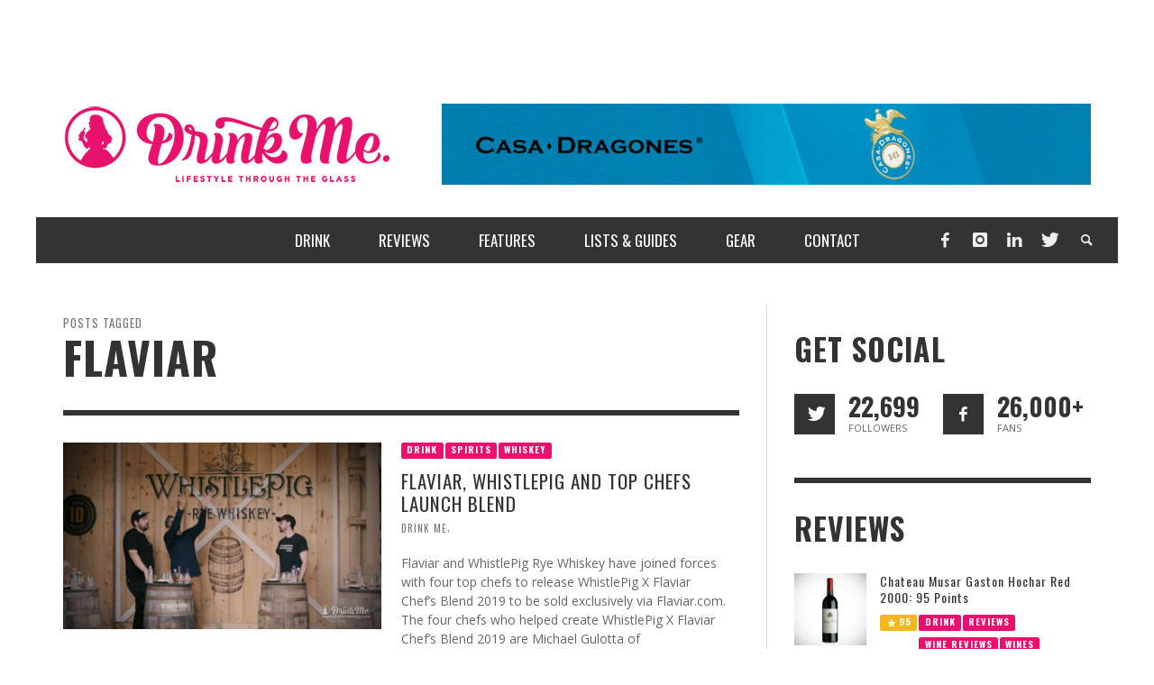

--- FILE ---
content_type: text/html; charset=UTF-8
request_url: https://drinkmemag.com/tag/flaviar
body_size: 15418
content:
<!DOCTYPE html>
<!-- GD -->
<!--[if lt IE 7]>      <html class="no-js lt-ie9 lt-ie8 lt-ie7" lang="en-US"> <![endif]-->
<!--[if IE 7]>         <html class="no-js lt-ie9 lt-ie8" lang="en-US"> <![endif]-->
<!--[if IE 8]>         <html class="no-js lt-ie9" lang="en-US"> <![endif]-->
<!--[if gt IE 8]><!--> <html class="no-js" lang="en-US"> <!--<![endif]-->
	<head>
		<title>Flaviar | Drink Me Magazine</title>

		<!-- Meta Description -->
		<meta name="description" content="Drink Me showcases the lifestyle through the glass. Discover imbibe sensations, with daily features, guides and lists and stories on the greatest wine, beer, spirits and drink gadgets this planet has to offer.">		

		<!-- Default Meta Tags -->
		<meta charset="UTF-8">

<link href="//www.google-analytics.com" rel="dns-prefetch">

<meta http-equiv="X-UA-Compatible" content="IE=edge,chrome=1">

<meta name="viewport" content="width=device-width,initial-scale=1.0,user-scalable=yes">

<meta name="description" content="">
		




<link rel="pingback" href="https://drinkmemag.com/xmlrpc.php" />

		<!-- Facebook integration -->
  

<meta property="og:site_name" content="Drink Me Magazine">

<meta property="og:url" content="https://drinkmemag.com"/>  
<meta property="og:type" content="website" />
<meta property="og:title" content="FlaviarDrink Me Magazine">
<meta property="og:description" content="">


		
		<!-- Twitter -->
		<meta property="twitter:account_id" content="17792431" />

		<!-- Facebook -->
		<meta property="fb:admins" content="542810491" />

		<!-- css + javascript -->
		<meta name='robots' content='max-image-preview:large' />
	<style>img:is([sizes="auto" i], [sizes^="auto," i]) { contain-intrinsic-size: 3000px 1500px }</style>
	
<!-- Google Tag Manager for WordPress by gtm4wp.com -->
<script data-cfasync="false" data-pagespeed-no-defer>
	var gtm4wp_datalayer_name = "dataLayer";
	var dataLayer = dataLayer || [];
</script>
<!-- End Google Tag Manager for WordPress by gtm4wp.com --><link rel="alternate" type="application/rss+xml" title="Drink Me Magazine &raquo; Feed" href="https://drinkmemag.com/feed" />
<link rel="alternate" type="application/rss+xml" title="Drink Me Magazine &raquo; Comments Feed" href="https://drinkmemag.com/comments/feed" />
<link rel="alternate" type="application/rss+xml" title="Drink Me Magazine &raquo; Flaviar Tag Feed" href="https://drinkmemag.com/tag/flaviar/feed" />
<script type="text/javascript">
/* <![CDATA[ */
window._wpemojiSettings = {"baseUrl":"https:\/\/s.w.org\/images\/core\/emoji\/16.0.1\/72x72\/","ext":".png","svgUrl":"https:\/\/s.w.org\/images\/core\/emoji\/16.0.1\/svg\/","svgExt":".svg","source":{"concatemoji":"https:\/\/drinkmemag.com\/wp-includes\/js\/wp-emoji-release.min.js?ver=6.8.3"}};
/*! This file is auto-generated */
!function(s,n){var o,i,e;function c(e){try{var t={supportTests:e,timestamp:(new Date).valueOf()};sessionStorage.setItem(o,JSON.stringify(t))}catch(e){}}function p(e,t,n){e.clearRect(0,0,e.canvas.width,e.canvas.height),e.fillText(t,0,0);var t=new Uint32Array(e.getImageData(0,0,e.canvas.width,e.canvas.height).data),a=(e.clearRect(0,0,e.canvas.width,e.canvas.height),e.fillText(n,0,0),new Uint32Array(e.getImageData(0,0,e.canvas.width,e.canvas.height).data));return t.every(function(e,t){return e===a[t]})}function u(e,t){e.clearRect(0,0,e.canvas.width,e.canvas.height),e.fillText(t,0,0);for(var n=e.getImageData(16,16,1,1),a=0;a<n.data.length;a++)if(0!==n.data[a])return!1;return!0}function f(e,t,n,a){switch(t){case"flag":return n(e,"\ud83c\udff3\ufe0f\u200d\u26a7\ufe0f","\ud83c\udff3\ufe0f\u200b\u26a7\ufe0f")?!1:!n(e,"\ud83c\udde8\ud83c\uddf6","\ud83c\udde8\u200b\ud83c\uddf6")&&!n(e,"\ud83c\udff4\udb40\udc67\udb40\udc62\udb40\udc65\udb40\udc6e\udb40\udc67\udb40\udc7f","\ud83c\udff4\u200b\udb40\udc67\u200b\udb40\udc62\u200b\udb40\udc65\u200b\udb40\udc6e\u200b\udb40\udc67\u200b\udb40\udc7f");case"emoji":return!a(e,"\ud83e\udedf")}return!1}function g(e,t,n,a){var r="undefined"!=typeof WorkerGlobalScope&&self instanceof WorkerGlobalScope?new OffscreenCanvas(300,150):s.createElement("canvas"),o=r.getContext("2d",{willReadFrequently:!0}),i=(o.textBaseline="top",o.font="600 32px Arial",{});return e.forEach(function(e){i[e]=t(o,e,n,a)}),i}function t(e){var t=s.createElement("script");t.src=e,t.defer=!0,s.head.appendChild(t)}"undefined"!=typeof Promise&&(o="wpEmojiSettingsSupports",i=["flag","emoji"],n.supports={everything:!0,everythingExceptFlag:!0},e=new Promise(function(e){s.addEventListener("DOMContentLoaded",e,{once:!0})}),new Promise(function(t){var n=function(){try{var e=JSON.parse(sessionStorage.getItem(o));if("object"==typeof e&&"number"==typeof e.timestamp&&(new Date).valueOf()<e.timestamp+604800&&"object"==typeof e.supportTests)return e.supportTests}catch(e){}return null}();if(!n){if("undefined"!=typeof Worker&&"undefined"!=typeof OffscreenCanvas&&"undefined"!=typeof URL&&URL.createObjectURL&&"undefined"!=typeof Blob)try{var e="postMessage("+g.toString()+"("+[JSON.stringify(i),f.toString(),p.toString(),u.toString()].join(",")+"));",a=new Blob([e],{type:"text/javascript"}),r=new Worker(URL.createObjectURL(a),{name:"wpTestEmojiSupports"});return void(r.onmessage=function(e){c(n=e.data),r.terminate(),t(n)})}catch(e){}c(n=g(i,f,p,u))}t(n)}).then(function(e){for(var t in e)n.supports[t]=e[t],n.supports.everything=n.supports.everything&&n.supports[t],"flag"!==t&&(n.supports.everythingExceptFlag=n.supports.everythingExceptFlag&&n.supports[t]);n.supports.everythingExceptFlag=n.supports.everythingExceptFlag&&!n.supports.flag,n.DOMReady=!1,n.readyCallback=function(){n.DOMReady=!0}}).then(function(){return e}).then(function(){var e;n.supports.everything||(n.readyCallback(),(e=n.source||{}).concatemoji?t(e.concatemoji):e.wpemoji&&e.twemoji&&(t(e.twemoji),t(e.wpemoji)))}))}((window,document),window._wpemojiSettings);
/* ]]> */
</script>
<!-- drinkmemag.com is managing ads with Advanced Ads 2.0.14 – https://wpadvancedads.com/ --><script id="drink-ready">
			window.advanced_ads_ready=function(e,a){a=a||"complete";var d=function(e){return"interactive"===a?"loading"!==e:"complete"===e};d(document.readyState)?e():document.addEventListener("readystatechange",(function(a){d(a.target.readyState)&&e()}),{once:"interactive"===a})},window.advanced_ads_ready_queue=window.advanced_ads_ready_queue||[];		</script>
		<style id='wp-emoji-styles-inline-css' type='text/css'>

	img.wp-smiley, img.emoji {
		display: inline !important;
		border: none !important;
		box-shadow: none !important;
		height: 1em !important;
		width: 1em !important;
		margin: 0 0.07em !important;
		vertical-align: -0.1em !important;
		background: none !important;
		padding: 0 !important;
	}
</style>
<link rel='stylesheet' id='wp-block-library-css' href='https://drinkmemag.com/wp-includes/css/dist/block-library/style.min.css?ver=6.8.3' type='text/css' media='all' />
<style id='classic-theme-styles-inline-css' type='text/css'>
/*! This file is auto-generated */
.wp-block-button__link{color:#fff;background-color:#32373c;border-radius:9999px;box-shadow:none;text-decoration:none;padding:calc(.667em + 2px) calc(1.333em + 2px);font-size:1.125em}.wp-block-file__button{background:#32373c;color:#fff;text-decoration:none}
</style>
<style id='global-styles-inline-css' type='text/css'>
:root{--wp--preset--aspect-ratio--square: 1;--wp--preset--aspect-ratio--4-3: 4/3;--wp--preset--aspect-ratio--3-4: 3/4;--wp--preset--aspect-ratio--3-2: 3/2;--wp--preset--aspect-ratio--2-3: 2/3;--wp--preset--aspect-ratio--16-9: 16/9;--wp--preset--aspect-ratio--9-16: 9/16;--wp--preset--color--black: #000000;--wp--preset--color--cyan-bluish-gray: #abb8c3;--wp--preset--color--white: #ffffff;--wp--preset--color--pale-pink: #f78da7;--wp--preset--color--vivid-red: #cf2e2e;--wp--preset--color--luminous-vivid-orange: #ff6900;--wp--preset--color--luminous-vivid-amber: #fcb900;--wp--preset--color--light-green-cyan: #7bdcb5;--wp--preset--color--vivid-green-cyan: #00d084;--wp--preset--color--pale-cyan-blue: #8ed1fc;--wp--preset--color--vivid-cyan-blue: #0693e3;--wp--preset--color--vivid-purple: #9b51e0;--wp--preset--gradient--vivid-cyan-blue-to-vivid-purple: linear-gradient(135deg,rgba(6,147,227,1) 0%,rgb(155,81,224) 100%);--wp--preset--gradient--light-green-cyan-to-vivid-green-cyan: linear-gradient(135deg,rgb(122,220,180) 0%,rgb(0,208,130) 100%);--wp--preset--gradient--luminous-vivid-amber-to-luminous-vivid-orange: linear-gradient(135deg,rgba(252,185,0,1) 0%,rgba(255,105,0,1) 100%);--wp--preset--gradient--luminous-vivid-orange-to-vivid-red: linear-gradient(135deg,rgba(255,105,0,1) 0%,rgb(207,46,46) 100%);--wp--preset--gradient--very-light-gray-to-cyan-bluish-gray: linear-gradient(135deg,rgb(238,238,238) 0%,rgb(169,184,195) 100%);--wp--preset--gradient--cool-to-warm-spectrum: linear-gradient(135deg,rgb(74,234,220) 0%,rgb(151,120,209) 20%,rgb(207,42,186) 40%,rgb(238,44,130) 60%,rgb(251,105,98) 80%,rgb(254,248,76) 100%);--wp--preset--gradient--blush-light-purple: linear-gradient(135deg,rgb(255,206,236) 0%,rgb(152,150,240) 100%);--wp--preset--gradient--blush-bordeaux: linear-gradient(135deg,rgb(254,205,165) 0%,rgb(254,45,45) 50%,rgb(107,0,62) 100%);--wp--preset--gradient--luminous-dusk: linear-gradient(135deg,rgb(255,203,112) 0%,rgb(199,81,192) 50%,rgb(65,88,208) 100%);--wp--preset--gradient--pale-ocean: linear-gradient(135deg,rgb(255,245,203) 0%,rgb(182,227,212) 50%,rgb(51,167,181) 100%);--wp--preset--gradient--electric-grass: linear-gradient(135deg,rgb(202,248,128) 0%,rgb(113,206,126) 100%);--wp--preset--gradient--midnight: linear-gradient(135deg,rgb(2,3,129) 0%,rgb(40,116,252) 100%);--wp--preset--font-size--small: 13px;--wp--preset--font-size--medium: 20px;--wp--preset--font-size--large: 36px;--wp--preset--font-size--x-large: 42px;--wp--preset--spacing--20: 0.44rem;--wp--preset--spacing--30: 0.67rem;--wp--preset--spacing--40: 1rem;--wp--preset--spacing--50: 1.5rem;--wp--preset--spacing--60: 2.25rem;--wp--preset--spacing--70: 3.38rem;--wp--preset--spacing--80: 5.06rem;--wp--preset--shadow--natural: 6px 6px 9px rgba(0, 0, 0, 0.2);--wp--preset--shadow--deep: 12px 12px 50px rgba(0, 0, 0, 0.4);--wp--preset--shadow--sharp: 6px 6px 0px rgba(0, 0, 0, 0.2);--wp--preset--shadow--outlined: 6px 6px 0px -3px rgba(255, 255, 255, 1), 6px 6px rgba(0, 0, 0, 1);--wp--preset--shadow--crisp: 6px 6px 0px rgba(0, 0, 0, 1);}:where(.is-layout-flex){gap: 0.5em;}:where(.is-layout-grid){gap: 0.5em;}body .is-layout-flex{display: flex;}.is-layout-flex{flex-wrap: wrap;align-items: center;}.is-layout-flex > :is(*, div){margin: 0;}body .is-layout-grid{display: grid;}.is-layout-grid > :is(*, div){margin: 0;}:where(.wp-block-columns.is-layout-flex){gap: 2em;}:where(.wp-block-columns.is-layout-grid){gap: 2em;}:where(.wp-block-post-template.is-layout-flex){gap: 1.25em;}:where(.wp-block-post-template.is-layout-grid){gap: 1.25em;}.has-black-color{color: var(--wp--preset--color--black) !important;}.has-cyan-bluish-gray-color{color: var(--wp--preset--color--cyan-bluish-gray) !important;}.has-white-color{color: var(--wp--preset--color--white) !important;}.has-pale-pink-color{color: var(--wp--preset--color--pale-pink) !important;}.has-vivid-red-color{color: var(--wp--preset--color--vivid-red) !important;}.has-luminous-vivid-orange-color{color: var(--wp--preset--color--luminous-vivid-orange) !important;}.has-luminous-vivid-amber-color{color: var(--wp--preset--color--luminous-vivid-amber) !important;}.has-light-green-cyan-color{color: var(--wp--preset--color--light-green-cyan) !important;}.has-vivid-green-cyan-color{color: var(--wp--preset--color--vivid-green-cyan) !important;}.has-pale-cyan-blue-color{color: var(--wp--preset--color--pale-cyan-blue) !important;}.has-vivid-cyan-blue-color{color: var(--wp--preset--color--vivid-cyan-blue) !important;}.has-vivid-purple-color{color: var(--wp--preset--color--vivid-purple) !important;}.has-black-background-color{background-color: var(--wp--preset--color--black) !important;}.has-cyan-bluish-gray-background-color{background-color: var(--wp--preset--color--cyan-bluish-gray) !important;}.has-white-background-color{background-color: var(--wp--preset--color--white) !important;}.has-pale-pink-background-color{background-color: var(--wp--preset--color--pale-pink) !important;}.has-vivid-red-background-color{background-color: var(--wp--preset--color--vivid-red) !important;}.has-luminous-vivid-orange-background-color{background-color: var(--wp--preset--color--luminous-vivid-orange) !important;}.has-luminous-vivid-amber-background-color{background-color: var(--wp--preset--color--luminous-vivid-amber) !important;}.has-light-green-cyan-background-color{background-color: var(--wp--preset--color--light-green-cyan) !important;}.has-vivid-green-cyan-background-color{background-color: var(--wp--preset--color--vivid-green-cyan) !important;}.has-pale-cyan-blue-background-color{background-color: var(--wp--preset--color--pale-cyan-blue) !important;}.has-vivid-cyan-blue-background-color{background-color: var(--wp--preset--color--vivid-cyan-blue) !important;}.has-vivid-purple-background-color{background-color: var(--wp--preset--color--vivid-purple) !important;}.has-black-border-color{border-color: var(--wp--preset--color--black) !important;}.has-cyan-bluish-gray-border-color{border-color: var(--wp--preset--color--cyan-bluish-gray) !important;}.has-white-border-color{border-color: var(--wp--preset--color--white) !important;}.has-pale-pink-border-color{border-color: var(--wp--preset--color--pale-pink) !important;}.has-vivid-red-border-color{border-color: var(--wp--preset--color--vivid-red) !important;}.has-luminous-vivid-orange-border-color{border-color: var(--wp--preset--color--luminous-vivid-orange) !important;}.has-luminous-vivid-amber-border-color{border-color: var(--wp--preset--color--luminous-vivid-amber) !important;}.has-light-green-cyan-border-color{border-color: var(--wp--preset--color--light-green-cyan) !important;}.has-vivid-green-cyan-border-color{border-color: var(--wp--preset--color--vivid-green-cyan) !important;}.has-pale-cyan-blue-border-color{border-color: var(--wp--preset--color--pale-cyan-blue) !important;}.has-vivid-cyan-blue-border-color{border-color: var(--wp--preset--color--vivid-cyan-blue) !important;}.has-vivid-purple-border-color{border-color: var(--wp--preset--color--vivid-purple) !important;}.has-vivid-cyan-blue-to-vivid-purple-gradient-background{background: var(--wp--preset--gradient--vivid-cyan-blue-to-vivid-purple) !important;}.has-light-green-cyan-to-vivid-green-cyan-gradient-background{background: var(--wp--preset--gradient--light-green-cyan-to-vivid-green-cyan) !important;}.has-luminous-vivid-amber-to-luminous-vivid-orange-gradient-background{background: var(--wp--preset--gradient--luminous-vivid-amber-to-luminous-vivid-orange) !important;}.has-luminous-vivid-orange-to-vivid-red-gradient-background{background: var(--wp--preset--gradient--luminous-vivid-orange-to-vivid-red) !important;}.has-very-light-gray-to-cyan-bluish-gray-gradient-background{background: var(--wp--preset--gradient--very-light-gray-to-cyan-bluish-gray) !important;}.has-cool-to-warm-spectrum-gradient-background{background: var(--wp--preset--gradient--cool-to-warm-spectrum) !important;}.has-blush-light-purple-gradient-background{background: var(--wp--preset--gradient--blush-light-purple) !important;}.has-blush-bordeaux-gradient-background{background: var(--wp--preset--gradient--blush-bordeaux) !important;}.has-luminous-dusk-gradient-background{background: var(--wp--preset--gradient--luminous-dusk) !important;}.has-pale-ocean-gradient-background{background: var(--wp--preset--gradient--pale-ocean) !important;}.has-electric-grass-gradient-background{background: var(--wp--preset--gradient--electric-grass) !important;}.has-midnight-gradient-background{background: var(--wp--preset--gradient--midnight) !important;}.has-small-font-size{font-size: var(--wp--preset--font-size--small) !important;}.has-medium-font-size{font-size: var(--wp--preset--font-size--medium) !important;}.has-large-font-size{font-size: var(--wp--preset--font-size--large) !important;}.has-x-large-font-size{font-size: var(--wp--preset--font-size--x-large) !important;}
:where(.wp-block-post-template.is-layout-flex){gap: 1.25em;}:where(.wp-block-post-template.is-layout-grid){gap: 1.25em;}
:where(.wp-block-columns.is-layout-flex){gap: 2em;}:where(.wp-block-columns.is-layout-grid){gap: 2em;}
:root :where(.wp-block-pullquote){font-size: 1.5em;line-height: 1.6;}
</style>
<link rel='stylesheet' id='ppress-frontend-css' href='https://drinkmemag.com/wp-content/plugins/wp-user-avatar/assets/css/frontend.min.css?ver=4.16.7' type='text/css' media='all' />
<link rel='stylesheet' id='ppress-flatpickr-css' href='https://drinkmemag.com/wp-content/plugins/wp-user-avatar/assets/flatpickr/flatpickr.min.css?ver=4.16.7' type='text/css' media='all' />
<link rel='stylesheet' id='ppress-select2-css' href='https://drinkmemag.com/wp-content/plugins/wp-user-avatar/assets/select2/select2.min.css?ver=6.8.3' type='text/css' media='all' />
<link rel='stylesheet' id='vwcss-flexslider-css' href='https://drinkmemag.com/wp-content/themes/presso/framework/flexslider/flexslider-custom.css?ver=1.0' type='text/css' media='all' />
<link rel='stylesheet' id='vwcss-icon-social-css' href='https://drinkmemag.com/wp-content/themes/presso/framework/font-icons/social-icons/css/zocial.css?ver=1.0' type='text/css' media='all' />
<link rel='stylesheet' id='vwcss-icon-entypo-css' href='https://drinkmemag.com/wp-content/themes/presso/framework/font-icons/entypo/css/entypo.css?ver=1.0' type='text/css' media='all' />
<link rel='stylesheet' id='vwcss-icon-symbol-css' href='https://drinkmemag.com/wp-content/themes/presso/framework/font-icons/symbol/css/symbol.css?ver=1.0' type='text/css' media='all' />
<link rel='stylesheet' id='vwcss-swipebox-css' href='https://drinkmemag.com/wp-content/themes/presso/framework/swipebox/swipebox.css?ver=1.0' type='text/css' media='all' />
<link rel='stylesheet' id='vwcss-bootstrap-css' href='https://drinkmemag.com/wp-content/themes/presso/framework/bootstrap/css/bootstrap.css?ver=1.0' type='text/css' media='all' />
<link rel='stylesheet' id='vwcss-theme-css' href='https://drinkmemag.com/wp-content/themes/presso/css/theme.css?ver=1.0' type='text/css' media='all' />
<script type="text/javascript" src="https://drinkmemag.com/wp-includes/js/jquery/jquery.min.js?ver=3.7.1" id="jquery-core-js"></script>
<script type="text/javascript" src="https://drinkmemag.com/wp-includes/js/jquery/jquery-migrate.min.js?ver=3.4.1" id="jquery-migrate-js"></script>
<script type="text/javascript" src="https://drinkmemag.com/wp-content/plugins/wp-user-avatar/assets/flatpickr/flatpickr.min.js?ver=4.16.7" id="ppress-flatpickr-js"></script>
<script type="text/javascript" src="https://drinkmemag.com/wp-content/plugins/wp-user-avatar/assets/select2/select2.min.js?ver=4.16.7" id="ppress-select2-js"></script>
<script type="text/javascript" id="instant-search-js-extra">
/* <![CDATA[ */
var instant_search = {"blog_url":"https:\/\/drinkmemag.com","ajax_url":"https:\/\/drinkmemag.com\/wp-admin\/admin-ajax.php"};
/* ]]> */
</script>
<script type="text/javascript" src="https://drinkmemag.com/wp-content/themes/presso/framework/instant-search/instant-search.js?ver=1.0" id="instant-search-js"></script>
<link rel="https://api.w.org/" href="https://drinkmemag.com/wp-json/" /><link rel="alternate" title="JSON" type="application/json" href="https://drinkmemag.com/wp-json/wp/v2/tags/3727" /><link rel="EditURI" type="application/rsd+xml" title="RSD" href="https://drinkmemag.com/xmlrpc.php?rsd" />
<meta name="generator" content="WordPress 6.8.3" />

<!-- Google Tag Manager for WordPress by gtm4wp.com -->
<!-- GTM Container placement set to off -->
<script data-cfasync="false" data-pagespeed-no-defer type="text/javascript">
	var dataLayer_content = {"pagePostType":"post","pagePostType2":"tag-post"};
	dataLayer.push( dataLayer_content );
</script>
<script data-cfasync="false" data-pagespeed-no-defer type="text/javascript">
	console.warn && console.warn("[GTM4WP] Google Tag Manager container code placement set to OFF !!!");
	console.warn && console.warn("[GTM4WP] Data layer codes are active but GTM container must be loaded using custom coding !!!");
</script>
<!-- End Google Tag Manager for WordPress by gtm4wp.com -->	<style type="text/css" id="custom-background-css">
	body.custom-background.site-layout-boxed
	, body.custom-background.site-layout-full-large #off-canvas-body-inner
	, body.custom-background.site-layout-full-medium #off-canvas-body-inner
	{ background-color: #ffffff; }
	</style>
	<link href='//fonts.googleapis.com/css?family=Oswald:400,400italic,700,700italic,700,700italic|Open+Sans:400,400italic,700,700italic,400,400italic&#038;subset=latin,latin-ext,cyrillic,cyrillic-ext,greek-ext,greek,vietnamese' rel='stylesheet' type='text/css'>	<style type="text/css">
				
				
		::selection { color: white; background-color: #ee0e6e; }
		h1, h2, h3, h4, h5, h6 {
			font-family: Oswald, sans-serif;
			font-weight: 700;
			color: #333333;
		}
		h1 { line-height: 1.1; }
		h2 { line-height: 1.2; }
		h3, h4, h5, h6 { line-height: 1.4; }
		body {
			font-family: Open Sans, sans-serif;
			font-size: 14px;
			font-weight: 400;
			color: #666666;
		}

		.header-font,
		woocommerce div.product .woocommerce-tabs ul.tabs li, .woocommerce-page div.product .woocommerce-tabs ul.tabs li, .woocommerce #content div.product .woocommerce-tabs ul.tabs li, .woocommerce-page #content div.product .woocommerce-tabs ul.tabs li
		{ font-family: Oswald, sans-serif; font-weight: 700; }
		.header-font-color { color: #333333; }

		.wp-caption p.wp-caption-text {
			color: #333333;
			border-bottom-color: #333333;
		}
		
		.body-font { font-family: Open Sans, sans-serif; font-weight: 400; }

		/* Only header font, No font-weight */
		.mobile-nav,
		.top-nav,
		.comment .author > span, .pingback .author > span, 
		.label, .tagcloud a,
		.woocommerce .product_meta .post-tags a,
		.bbp-topic-tags a,
		.woocommerce div.product span.price, .woocommerce-page div.product span.price, .woocommerce #content div.product span.price, .woocommerce-page #content div.product span.price, .woocommerce div.product p.price, .woocommerce-page div.product p.price, .woocommerce #content div.product p.price, .woocommerce-page #content div.product p.price,
		.main-nav .menu-link { font-family: Oswald, sans-serif; }

		/* Primary Color */
		.primary-bg,
		.label, .tagcloud a,
		.woocommerce nav.woocommerce-pagination ul li span.current, .woocommerce-page nav.woocommerce-pagination ul li span.current, .woocommerce #content nav.woocommerce-pagination ul li span.current, .woocommerce-page #content nav.woocommerce-pagination ul li span.current, .woocommerce nav.woocommerce-pagination ul li a:hover, .woocommerce-page nav.woocommerce-pagination ul li a:hover, .woocommerce #content nav.woocommerce-pagination ul li a:hover, .woocommerce-page #content nav.woocommerce-pagination ul li a:hover, .woocommerce nav.woocommerce-pagination ul li a:focus, .woocommerce-page nav.woocommerce-pagination ul li a:focus, .woocommerce #content nav.woocommerce-pagination ul li a:focus, .woocommerce-page #content nav.woocommerce-pagination ul li a:focus,
		#pagination > span {
			background-color: #ee0e6e;
		}
		a, .social-share a:hover, .site-social-icons a:hover,
		.bbp-topic-header a:hover,
		.bbp-forum-header a:hover,
		.bbp-reply-header a:hover { color: #ee0e6e; }
		.button-primary { color: #ee0e6e; border-color: #ee0e6e; }
		.primary-border { border-color: #ee0e6e; }

		/* Top-bar Colors */
		.top-bar {
			background-color: #333333;
			color: #eeeeee;
		}

		#open-mobile-nav, .top-nav  a, .top-bar-right > a {
			color: #eeeeee;
		}

		#open-mobile-nav:hover, .top-nav  a:hover, .top-bar-right > a:hover {
			background-color: #ee0e6e;
			color: #ffffff;
		}

		.top-nav .menu-item:hover { background-color: #ee0e6e; }
		.top-nav .menu-item:hover > a { color: #ffffff; }

		/* Header Colors */
		.main-bar {
			background-color: #ffffff;
			color: #bbbbbb;
		}

		/* Main Navigation Colors */
		.main-nav-bar {
			background-color: #333333;
		}

		.main-nav-bar, .main-nav > .menu-item > a {
			color: #ffffff;
		}

		.main-nav .menu-item:hover > .menu-link,
		.main-nav > .current-menu-ancestor > a,
		.main-nav > .current-menu-item > a {
			background-color: #ee0e6e;
			color: #ffffff;
		}

		/* Widgets */
		.widget_vw_widget_social_subscription .social-subscription:hover .social-subscription-icon { background-color: #ee0e6e; }
		.widget_vw_widget_social_subscription .social-subscription:hover .social-subscription-count { color: #ee0e6e; }

		.widget_vw_widget_categories a:hover { color: #ee0e6e; }

		/* Footer Colors */
		#footer {
			background-color: #111111;
		}

		#footer .widget-title {
			color: #ee0e6e;
		}

		#footer,
		#footer .title,
		#footer .comment-author,
		#footer .social-subscription-count
		{ color: #999999; }

		.copyright {
			background-color: #000000;
		}
		.copyright, .copyright a {
			color: #dddddd;
		}

		/* Custom Styles */
				#off-canvas-body-inner {
        margin-top: 85px !important;
}

.sidebar-inner #sam_pro_place_widget-2{
text-align:center}
.sidebar-inner .sam-pro-place {
display: inherit !important;
    justify-content: inherit !important;
    flex-direction: inherit !important;
}
/* Hide the youtube feed on hompage */
div.vwpc-section-latest_category {
    display:none !important;
}
.main-nav {
    text-align: center;
}
	</style>
	
		<!-- HTML5 shim and Respond.js IE8 support of HTML5 elements and media queries -->
		<!--[if lt IE 9]>
			<script src="//cdnjs.cloudflare.com/ajax/libs/html5shiv/3.7/html5shiv.min.js"></script>
			<script src="//cdnjs.cloudflare.com/ajax/libs/respond.js/1.3.0/respond.min.js"></script>
		<![endif]-->
		<!-- <script type="text/javascript" src="//static.qmerce.com/js/sdk/v1.1/apester-sdk.min.js"></script> -->
		
		<!-- Facebook Conversion Code for Key Page Views - Aidy Smith 1 -->
	<script>(function() {
	var _fbq = window._fbq || (window._fbq = []);
	if (!_fbq.loaded) {
	var fbds = document.createElement('script');
	fbds.async = true;
	fbds.src = '//connect.facebook.net/en_US/fbds.js';
	var s = document.getElementsByTagName('script')[0];
	s.parentNode.insertBefore(fbds, s);
	_fbq.loaded = true;
	}
	})();
	window._fbq = window._fbq || [];
	window._fbq.push(['track', '6022992344943', {'value':'0.00','currency':'USD'}]);
	</script>
	<noscript><img height="1" width="1" alt="" style="display:none" src="https://www.facebook.com/tr?ev=6022992344943&amp;cd[value]=0.00&amp;cd[currency]=USD&amp;noscript=1" /></noscript>

	</head>
	<body id="top" class="archive tag tag-flaviar tag-3727 custom-background wp-theme-presso wp-child-theme-presso-child site-layout-boxed site-enable-post-box-effects aa-prefix-drink-">
	
	<a id="bg-advert-left" class="advert-background" href="" target="_blank"></a>
	<a id="bg-advert-right" class="advert-background" href="" target="_blank"></a>
	
	<div id="fullContent">
			<div id="BackgroundAd"></div>
			<nav id="mobile-nav-wrapper" role="navigation"></nav>
			<div id="off-canvas-body-inner">

				

				<!-- Top Bar -->
				<div id="top-bar" class="top-bar">
					<div class="container">
						<div class="row">
							<div class="col-sm-12">


								<div class="top-bar-right">

									
									<a class="site-social-icon" href="https://www.facebook.com/DrinkMeMagazine" title="Facebook"><i class="icon-social-facebook"></i></a><a class="site-social-icon" href="https://www.instagram.com/drinkmemag/" title="Instagram"><i class="icon-social-instagram"></i></a><a class="site-social-icon" href="https://www.linkedin.com/company/drink-me-magazine" title="LinkedIn"><i class="icon-social-linkedin"></i></a><a class="site-social-icon" href="https://twitter.com/drinkmemag" title="Twitter"><i class="icon-social-twitter"></i></a>
									<a class="instant-search-icon" href="#menu1"><i class="icon-entypo-search"></i></a>

								</div>

								<a id="open-mobile-nav" href="#mobile-nav" title="Search"><i class="icon-entypo-menu"></i></a>		

					<nav id="top-nav-wrapper"></nav>
								
							</div>
						</div>
					</div>
				</div>
				<!-- End Top Bar -->
				
				<!-- Main Bar -->
								<header class="main-bar header-layout-left-logo">
					<div class="container">
						<div class="row">
							<div class="col-sm-12">
								<div id="logo" class="">
									<a href="https://drinkmemag.com/">
																													<img src="https://drinkmemag.com/wp-content/uploads/2014/03/drinkme_logo_vector_pink.png" alt="Drink Me Magazine" class="logo-original" />
																											</a>
								</div>
							
																<div class="header-ads">
									<a href="https://casadragones.com/us" aria-label="720 x 90 Casa Dragones Ad"><img src="https://drinkmemag.com/wp-content/uploads/2017/07/720-x-90-Casa-Dragones-Ad-1.png" alt=""  width="720" height="90"   /></a>								</div>
																
							</div>

							

						</div>
					</div>
				</header>
				<!-- End Main Bar -->

				<!-- Main Navigation Bar -->
				<div class="main-nav-bar header-layout-left-logo">
					<div class="container">
						<div class="row">
							<div class="col-sm-12">

								<div class="top-bar-right">

									
									<a class="site-social-icon" href="https://www.facebook.com/DrinkMeMagazine" title="Facebook"><i class="icon-social-facebook"></i></a><a class="site-social-icon" href="https://www.instagram.com/drinkmemag/" title="Instagram"><i class="icon-social-instagram"></i></a><a class="site-social-icon" href="https://www.linkedin.com/company/drink-me-magazine" title="LinkedIn"><i class="icon-social-linkedin"></i></a><a class="site-social-icon" href="https://twitter.com/drinkmemag" title="Twitter"><i class="icon-social-twitter"></i></a>
									<a class="instant-search-icon" href="#menu1"><i class="icon-entypo-search"></i></a>

								</div>

								
								<nav id="main-nav-wrapper"><ul id="menu-drink-me-main-nav" class="main-nav list-unstyled"><li id="nav-menu-item-9274" class="main-menu-item  menu-item-even menu-item-depth-0 menu-item menu-item-type-taxonomy menu-item-object-category menu-item-has-children"><a href="https://drinkmemag.com/category/drink" class="menu-link main-menu-link"><span>Drink</span></a><div class="sub-menu-container">
<ul class="sub-menu menu-odd  menu-depth-1">
	<li id="nav-menu-item-9311" class="sub-menu-item  menu-item-odd menu-item-depth-1 menu-item menu-item-type-taxonomy menu-item-object-category"><a href="https://drinkmemag.com/category/drink/wine" class="menu-link sub-menu-link"><span>Wines</span></a></li>
	<li id="nav-menu-item-9309" class="sub-menu-item  menu-item-odd menu-item-depth-1 menu-item menu-item-type-taxonomy menu-item-object-category menu-item-has-children"><a href="https://drinkmemag.com/category/drink/spirits" class="menu-link sub-menu-link"><span>Spirits</span></a></li>
	<li id="nav-menu-item-9305" class="sub-menu-item  menu-item-odd menu-item-depth-1 menu-item menu-item-type-taxonomy menu-item-object-category"><a href="https://drinkmemag.com/category/drink/beer" class="menu-link sub-menu-link"><span>Beer</span></a></li>
	<li id="nav-menu-item-11991" class="sub-menu-item  menu-item-odd menu-item-depth-1 menu-item menu-item-type-taxonomy menu-item-object-category menu-item-has-children"><a href="https://drinkmemag.com/category/drink/cocktails" class="menu-link sub-menu-link"><span>Cocktails</span></a></li>
	<li id="nav-menu-item-33178" class="sub-menu-item  menu-item-odd menu-item-depth-1 menu-item menu-item-type-taxonomy menu-item-object-category"><a href="https://drinkmemag.com/category/drink/cannabis" class="menu-link sub-menu-link"><span>Cannabis</span></a></li>
	<li id="nav-menu-item-16128" class="sub-menu-item  menu-item-odd menu-item-depth-1 menu-item menu-item-type-taxonomy menu-item-object-category"><a href="https://drinkmemag.com/category/drink/non-alcohol" class="menu-link sub-menu-link"><span>Low-Alcohol</span></a></li>
	<li id="nav-menu-item-12553" class="sub-menu-item  menu-item-odd menu-item-depth-1 menu-item menu-item-type-taxonomy menu-item-object-category"><a href="https://drinkmemag.com/category/drink/cider" class="menu-link sub-menu-link"><span>Cider</span></a></li>
</ul>
					<ul class="sub-posts">
						<li class="col-sm-4"><article class="post-126819 post-box post-box-large-thumbnail">
			<div class="post-thumbnail-wrapper">

						<a href="https://drinkmemag.com/opus-one-2021" title="Permalink to OPUS ONE 2021" rel="bookmark">
							<img width="360" height="211" src="https://drinkmemag.com/wp-content/uploads/2024/11/Opus-2021-Opus-6-Hero-1180x470-No-Lid-watermark-360x211.webp" class="attachment-vw_small size-vw_small wp-post-image" alt="" decoding="async" loading="lazy" srcset="https://drinkmemag.com/wp-content/uploads/2024/11/Opus-2021-Opus-6-Hero-1180x470-No-Lid-watermark-360x211.webp 360w, https://drinkmemag.com/wp-content/uploads/2024/11/Opus-2021-Opus-6-Hero-1180x470-No-Lid-watermark-750x440.webp 750w" sizes="auto, (max-width: 360px) 100vw, 360px" />			</a>

		</div>
	
	<div class="post-box-inner">
		
		<h3 class="title"><a href="https://drinkmemag.com/opus-one-2021" title="Permalink to OPUS ONE 2021" rel="bookmark">OPUS ONE 2021</a></h3>
		<div class="post-meta header-font">
												<a class="author-name" href="https://drinkmemag.com/author/cornelius-geary" title="View all posts by Cornelius Geary">Cornelius Geary</a><span class="post-meta-separator">,</span>
			<!-- <a href="https://drinkmemag.com/opus-one-2021" class="post-date" title="Permalink to OPUS ONE 2021" rel="bookmark">May 22, 2025</a> -->
		</div>
	</div>

</article>
</li><li class="col-sm-4"><article class="post-126303 post-box post-box-large-thumbnail">
			<div class="post-thumbnail-wrapper">

						<a href="https://drinkmemag.com/champagne-billecart-salmon-2008-louis-salmon-brut-blanc-de-blancs" title="Permalink to Champagne Billecart-Salmon 2008 Louis Salmon Brut Blanc de Blancs" rel="bookmark">
							<img width="360" height="211" src="https://drinkmemag.com/wp-content/uploads/2022/04/billiecart-feature-dm-360x211.jpg" class="attachment-vw_small size-vw_small wp-post-image" alt="" decoding="async" loading="lazy" srcset="https://drinkmemag.com/wp-content/uploads/2022/04/billiecart-feature-dm-360x211.jpg 360w, https://drinkmemag.com/wp-content/uploads/2022/04/billiecart-feature-dm-750x440.jpg 750w, https://drinkmemag.com/wp-content/uploads/2022/04/billiecart-feature-dm-1022x600.jpg 1022w" sizes="auto, (max-width: 360px) 100vw, 360px" />			</a>

		</div>
	
	<div class="post-box-inner">
		
		<h3 class="title"><a href="https://drinkmemag.com/champagne-billecart-salmon-2008-louis-salmon-brut-blanc-de-blancs" title="Permalink to Champagne Billecart-Salmon 2008 Louis Salmon Brut Blanc de Blancs" rel="bookmark">Champagne Billecart-Salmon 2008 Louis Salmon Brut Blanc de Blancs</a></h3>
		<div class="post-meta header-font">
												<a class="author-name" href="https://drinkmemag.com/author/drink-me-magazine" title="View all posts by Drink Me">Drink Me</a><span class="post-meta-separator">,</span>
			<!-- <a href="https://drinkmemag.com/champagne-billecart-salmon-2008-louis-salmon-brut-blanc-de-blancs" class="post-date" title="Permalink to Champagne Billecart-Salmon 2008 Louis Salmon Brut Blanc de Blancs" rel="bookmark">April 27, 2025</a> -->
		</div>
	</div>

</article>
</li><li class="col-sm-4"><article class="post-26627 post-box post-box-large-thumbnail">
			<div class="post-thumbnail-wrapper">

						<a href="https://drinkmemag.com/vik-la-piu-belle-wine-as-a-celebration-of-artistic-expression" title="Permalink to VIK, La Piu Belle: Wine as a Celebration of Artistic Expression" rel="bookmark">
							<img width="360" height="211" src="https://drinkmemag.com/wp-content/uploads/2017/08/VIK-Vineyard-drinkmemag.com-drink-me-VIK-Vineyard-360x211.jpg" class="attachment-vw_small size-vw_small wp-post-image" alt="VIK Vineyard drinkmemag.com drink me VIK Vineyard" decoding="async" loading="lazy" srcset="https://drinkmemag.com/wp-content/uploads/2017/08/VIK-Vineyard-drinkmemag.com-drink-me-VIK-Vineyard-360x211.jpg 360w, https://drinkmemag.com/wp-content/uploads/2017/08/VIK-Vineyard-drinkmemag.com-drink-me-VIK-Vineyard-300x176.jpg 300w, https://drinkmemag.com/wp-content/uploads/2017/08/VIK-Vineyard-drinkmemag.com-drink-me-VIK-Vineyard-768x451.jpg 768w, https://drinkmemag.com/wp-content/uploads/2017/08/VIK-Vineyard-drinkmemag.com-drink-me-VIK-Vineyard-750x440.jpg 750w, https://drinkmemag.com/wp-content/uploads/2017/08/VIK-Vineyard-drinkmemag.com-drink-me-VIK-Vineyard.jpg 1022w" sizes="auto, (max-width: 360px) 100vw, 360px" />			</a>

		</div>
	
	<div class="post-box-inner">
		
		<h3 class="title"><a href="https://drinkmemag.com/vik-la-piu-belle-wine-as-a-celebration-of-artistic-expression" title="Permalink to VIK, La Piu Belle: Wine as a Celebration of Artistic Expression" rel="bookmark">VIK, La Piu Belle: Wine as a Celebration of Artistic Expression</a></h3>
		<div class="post-meta header-font">
												<a class="author-name" href="https://drinkmemag.com/author/adrian-smith" title="View all posts by Aidy Smith">Aidy Smith</a><span class="post-meta-separator">,</span>
			<!-- <a href="https://drinkmemag.com/vik-la-piu-belle-wine-as-a-celebration-of-artistic-expression" class="post-date" title="Permalink to VIK, La Piu Belle: Wine as a Celebration of Artistic Expression" rel="bookmark">April 14, 2025</a> -->
		</div>
	</div>

</article>
</li>					</ul>

				</div>
</li>
<li id="nav-menu-item-9308" class="main-menu-item  menu-item-even menu-item-depth-0 menu-item menu-item-type-taxonomy menu-item-object-category menu-item-has-children"><a href="https://drinkmemag.com/category/drink/reviews" class="menu-link main-menu-link"><span>Reviews</span></a><div class="sub-menu-container">
<ul class="sub-menu menu-odd  menu-depth-1">
	<li id="nav-menu-item-12849" class="sub-menu-item  menu-item-odd menu-item-depth-1 menu-item menu-item-type-taxonomy menu-item-object-category"><a href="https://drinkmemag.com/category/drink/reviews/wine-reviews" class="menu-link sub-menu-link"><span>Wine Reviews</span></a></li>
	<li id="nav-menu-item-12848" class="sub-menu-item  menu-item-odd menu-item-depth-1 menu-item menu-item-type-taxonomy menu-item-object-category"><a href="https://drinkmemag.com/category/drink/reviews/spirits-reviews" class="menu-link sub-menu-link"><span>Spirits Reviews</span></a></li>
	<li id="nav-menu-item-12846" class="sub-menu-item  menu-item-odd menu-item-depth-1 menu-item menu-item-type-taxonomy menu-item-object-category"><a href="https://drinkmemag.com/category/drink/reviews/beer-reviews" class="menu-link sub-menu-link"><span>Beer Reviews</span></a></li>
	<li id="nav-menu-item-12847" class="sub-menu-item  menu-item-odd menu-item-depth-1 menu-item menu-item-type-taxonomy menu-item-object-category"><a href="https://drinkmemag.com/category/drink/reviews/cider-reviews" class="menu-link sub-menu-link"><span>Cider Reviews</span></a></li>
</ul>
					<ul class="sub-posts">
						<li class="col-sm-4"><article class="post-21836 post-box post-box-large-thumbnail">
			<div class="post-thumbnail-wrapper">

						<a href="https://drinkmemag.com/chateau-musar-gaston-hochar-red-2000-95-points" title="Permalink to Chateau Musar Gaston Hochar Red 2000: 95 Points" rel="bookmark">
							<img width="360" height="211" src="https://drinkmemag.com/wp-content/uploads/2016/07/Chateau-Musar-2000-drinkmemag.com-drink-me-360x211.jpg" class="attachment-vw_small size-vw_small wp-post-image" alt="Chateau Musar 2000 drinkmemag.com drink me" decoding="async" loading="lazy" srcset="https://drinkmemag.com/wp-content/uploads/2016/07/Chateau-Musar-2000-drinkmemag.com-drink-me-360x211.jpg 360w, https://drinkmemag.com/wp-content/uploads/2016/07/Chateau-Musar-2000-drinkmemag.com-drink-me-300x176.jpg 300w, https://drinkmemag.com/wp-content/uploads/2016/07/Chateau-Musar-2000-drinkmemag.com-drink-me-750x440.jpg 750w, https://drinkmemag.com/wp-content/uploads/2016/07/Chateau-Musar-2000-drinkmemag.com-drink-me.jpg 1022w" sizes="auto, (max-width: 360px) 100vw, 360px" />			</a>

		</div>
	
	<div class="post-box-inner">
		
		<h3 class="title"><a href="https://drinkmemag.com/chateau-musar-gaston-hochar-red-2000-95-points" title="Permalink to Chateau Musar Gaston Hochar Red 2000: 95 Points" rel="bookmark">Chateau Musar Gaston Hochar Red 2000: 95 Points</a></h3>
		<div class="post-meta header-font">
												<a class="author-name" href="https://drinkmemag.com/author/milessimmons" title="View all posts by Miles Simmons">Miles Simmons</a><span class="post-meta-separator">,</span>
			<!-- <a href="https://drinkmemag.com/chateau-musar-gaston-hochar-red-2000-95-points" class="post-date" title="Permalink to Chateau Musar Gaston Hochar Red 2000: 95 Points" rel="bookmark">April 4, 2025</a> -->
		</div>
	</div>

</article>
</li><li class="col-sm-4"><article class="post-26328 post-box post-box-large-thumbnail">
			<div class="post-thumbnail-wrapper">

						<a href="https://drinkmemag.com/perdeberg-vineyard-collection-pinotage-2015" title="Permalink to Perdeberg Vineyard Collection Pinotage 2015" rel="bookmark">
							<img width="360" height="211" src="https://drinkmemag.com/wp-content/uploads/2017/07/Perdeberg-Winery-Vineyard-Collection-drinkmemag.com-drink-me-Perdeberg-Winery-360x211.jpg" class="attachment-vw_small size-vw_small wp-post-image" alt="Perdeberg Winery Vineyard Collection drinkmemag.com drink me Perdeberg Winery" decoding="async" loading="lazy" srcset="https://drinkmemag.com/wp-content/uploads/2017/07/Perdeberg-Winery-Vineyard-Collection-drinkmemag.com-drink-me-Perdeberg-Winery-360x211.jpg 360w, https://drinkmemag.com/wp-content/uploads/2017/07/Perdeberg-Winery-Vineyard-Collection-drinkmemag.com-drink-me-Perdeberg-Winery-300x176.jpg 300w, https://drinkmemag.com/wp-content/uploads/2017/07/Perdeberg-Winery-Vineyard-Collection-drinkmemag.com-drink-me-Perdeberg-Winery-768x451.jpg 768w, https://drinkmemag.com/wp-content/uploads/2017/07/Perdeberg-Winery-Vineyard-Collection-drinkmemag.com-drink-me-Perdeberg-Winery-750x440.jpg 750w, https://drinkmemag.com/wp-content/uploads/2017/07/Perdeberg-Winery-Vineyard-Collection-drinkmemag.com-drink-me-Perdeberg-Winery.jpg 1022w" sizes="auto, (max-width: 360px) 100vw, 360px" />			</a>

		</div>
	
	<div class="post-box-inner">
		
		<h3 class="title"><a href="https://drinkmemag.com/perdeberg-vineyard-collection-pinotage-2015" title="Permalink to Perdeberg Vineyard Collection Pinotage 2015" rel="bookmark">Perdeberg Vineyard Collection Pinotage 2015</a></h3>
		<div class="post-meta header-font">
												<a class="author-name" href="https://drinkmemag.com/author/milessimmons" title="View all posts by Miles Simmons">Miles Simmons</a><span class="post-meta-separator">,</span>
			<!-- <a href="https://drinkmemag.com/perdeberg-vineyard-collection-pinotage-2015" class="post-date" title="Permalink to Perdeberg Vineyard Collection Pinotage 2015" rel="bookmark">April 4, 2025</a> -->
		</div>
	</div>

</article>
</li><li class="col-sm-4"><article class="post-126810 post-box post-box-large-thumbnail">
			<div class="post-thumbnail-wrapper">

						<a href="https://drinkmemag.com/nv-j-vineyards-winery-brut-rose" title="Permalink to NV J Vineyards &#038; Winery Brut Rosé" rel="bookmark">
							<img width="360" height="211" src="https://drinkmemag.com/wp-content/uploads/2023/12/DrinkMe-j-brut-rose-1022x634-1-360x211.jpg" class="attachment-vw_small size-vw_small wp-post-image" alt="" decoding="async" loading="lazy" srcset="https://drinkmemag.com/wp-content/uploads/2023/12/DrinkMe-j-brut-rose-1022x634-1-360x211.jpg 360w, https://drinkmemag.com/wp-content/uploads/2023/12/DrinkMe-j-brut-rose-1022x634-1-750x440.jpg 750w, https://drinkmemag.com/wp-content/uploads/2023/12/DrinkMe-j-brut-rose-1022x634-1-1022x600.jpg 1022w" sizes="auto, (max-width: 360px) 100vw, 360px" />			</a>

		</div>
	
	<div class="post-box-inner">
		
		<h3 class="title"><a href="https://drinkmemag.com/nv-j-vineyards-winery-brut-rose" title="Permalink to NV J Vineyards &#038; Winery Brut Rosé" rel="bookmark">NV J Vineyards &#038; Winery Brut Rosé</a></h3>
		<div class="post-meta header-font">
												<a class="author-name" href="https://drinkmemag.com/author/beckysue" title="View all posts by Becky Sue Epstein">Becky Sue Epstein</a><span class="post-meta-separator">,</span>
			<!-- <a href="https://drinkmemag.com/nv-j-vineyards-winery-brut-rose" class="post-date" title="Permalink to NV J Vineyards &#038; Winery Brut Rosé" rel="bookmark">December 28, 2023</a> -->
		</div>
	</div>

</article>
</li>					</ul>

				</div>
</li>
<li id="nav-menu-item-12004" class="main-menu-item  menu-item-even menu-item-depth-0 menu-item menu-item-type-taxonomy menu-item-object-category menu-item-has-children"><a href="https://drinkmemag.com/category/features" class="menu-link main-menu-link"><span>Features</span></a><div class="sub-menu-container">
<ul class="sub-menu menu-odd  menu-depth-1">
	<li id="nav-menu-item-12057" class="sub-menu-item  menu-item-odd menu-item-depth-1 menu-item menu-item-type-taxonomy menu-item-object-category"><a href="https://drinkmemag.com/category/features/photo-essays" class="menu-link sub-menu-link"><span>Photo Essays</span></a></li>
</ul>
					<ul class="sub-posts">
						<li class="col-sm-4"><article class="post-26627 post-box post-box-large-thumbnail">
			<div class="post-thumbnail-wrapper">

						<a href="https://drinkmemag.com/vik-la-piu-belle-wine-as-a-celebration-of-artistic-expression" title="Permalink to VIK, La Piu Belle: Wine as a Celebration of Artistic Expression" rel="bookmark">
							<img width="360" height="211" src="https://drinkmemag.com/wp-content/uploads/2017/08/VIK-Vineyard-drinkmemag.com-drink-me-VIK-Vineyard-360x211.jpg" class="attachment-vw_small size-vw_small wp-post-image" alt="VIK Vineyard drinkmemag.com drink me VIK Vineyard" decoding="async" loading="lazy" srcset="https://drinkmemag.com/wp-content/uploads/2017/08/VIK-Vineyard-drinkmemag.com-drink-me-VIK-Vineyard-360x211.jpg 360w, https://drinkmemag.com/wp-content/uploads/2017/08/VIK-Vineyard-drinkmemag.com-drink-me-VIK-Vineyard-300x176.jpg 300w, https://drinkmemag.com/wp-content/uploads/2017/08/VIK-Vineyard-drinkmemag.com-drink-me-VIK-Vineyard-768x451.jpg 768w, https://drinkmemag.com/wp-content/uploads/2017/08/VIK-Vineyard-drinkmemag.com-drink-me-VIK-Vineyard-750x440.jpg 750w, https://drinkmemag.com/wp-content/uploads/2017/08/VIK-Vineyard-drinkmemag.com-drink-me-VIK-Vineyard.jpg 1022w" sizes="auto, (max-width: 360px) 100vw, 360px" />			</a>

		</div>
	
	<div class="post-box-inner">
		
		<h3 class="title"><a href="https://drinkmemag.com/vik-la-piu-belle-wine-as-a-celebration-of-artistic-expression" title="Permalink to VIK, La Piu Belle: Wine as a Celebration of Artistic Expression" rel="bookmark">VIK, La Piu Belle: Wine as a Celebration of Artistic Expression</a></h3>
		<div class="post-meta header-font">
												<a class="author-name" href="https://drinkmemag.com/author/adrian-smith" title="View all posts by Aidy Smith">Aidy Smith</a><span class="post-meta-separator">,</span>
			<!-- <a href="https://drinkmemag.com/vik-la-piu-belle-wine-as-a-celebration-of-artistic-expression" class="post-date" title="Permalink to VIK, La Piu Belle: Wine as a Celebration of Artistic Expression" rel="bookmark">April 14, 2025</a> -->
		</div>
	</div>

</article>
</li><li class="col-sm-4"><article class="post-25642 post-box post-box-large-thumbnail">
			<div class="post-thumbnail-wrapper">

						<a href="https://drinkmemag.com/champagne-deutz-brut-classic-nv" title="Permalink to Champagne Deutz Brut Classic NV" rel="bookmark">
							<img width="360" height="211" src="https://drinkmemag.com/wp-content/uploads/2017/06/Brut-Classic-drinkmemag.com-drink-me-Deutz-Brut-Champagne-360x211.jpg" class="attachment-vw_small size-vw_small wp-post-image" alt="Brut Classic drinkmemag.com drink me Deutz Brut Champagne" decoding="async" loading="lazy" srcset="https://drinkmemag.com/wp-content/uploads/2017/06/Brut-Classic-drinkmemag.com-drink-me-Deutz-Brut-Champagne-360x211.jpg 360w, https://drinkmemag.com/wp-content/uploads/2017/06/Brut-Classic-drinkmemag.com-drink-me-Deutz-Brut-Champagne-300x176.jpg 300w, https://drinkmemag.com/wp-content/uploads/2017/06/Brut-Classic-drinkmemag.com-drink-me-Deutz-Brut-Champagne-768x451.jpg 768w, https://drinkmemag.com/wp-content/uploads/2017/06/Brut-Classic-drinkmemag.com-drink-me-Deutz-Brut-Champagne-750x440.jpg 750w, https://drinkmemag.com/wp-content/uploads/2017/06/Brut-Classic-drinkmemag.com-drink-me-Deutz-Brut-Champagne.jpg 1022w" sizes="auto, (max-width: 360px) 100vw, 360px" />			</a>

		</div>
	
	<div class="post-box-inner">
		
		<h3 class="title"><a href="https://drinkmemag.com/champagne-deutz-brut-classic-nv" title="Permalink to Champagne Deutz Brut Classic NV" rel="bookmark">Champagne Deutz Brut Classic NV</a></h3>
		<div class="post-meta header-font">
												<a class="author-name" href="https://drinkmemag.com/author/wesleycutlip" title="View all posts by Wesley Cutlip">Wesley Cutlip</a><span class="post-meta-separator">,</span>
			<!-- <a href="https://drinkmemag.com/champagne-deutz-brut-classic-nv" class="post-date" title="Permalink to Champagne Deutz Brut Classic NV" rel="bookmark">April 4, 2025</a> -->
		</div>
	</div>

</article>
</li><li class="col-sm-4"><article class="post-31441 post-box post-box-large-thumbnail">
			<div class="post-thumbnail-wrapper">

						<a href="https://drinkmemag.com/gordon-macphail-glenlivet-1943-whisky-a-rare-taste-of-history" title="Permalink to Gordon &#038; MacPhail Glenlivet 1943 Whisky: A Rare Taste of History" rel="bookmark">
							<img width="360" height="211" src="https://drinkmemag.com/wp-content/uploads/2018/04/Gordon-MacPhail-Glenlivet-1943-Whisky-drinkmemag.com-drink-me-Gordon-MacPhail-Glenlivet-1943-Whisky-360x211.jpg" class="attachment-vw_small size-vw_small wp-post-image" alt="Gordon &amp; MacPhail Glenlivet 1943 Whisky drinkmemag.com drink me Gordon &amp; MacPhail Glenlivet 1943 Whisky" decoding="async" loading="lazy" srcset="https://drinkmemag.com/wp-content/uploads/2018/04/Gordon-MacPhail-Glenlivet-1943-Whisky-drinkmemag.com-drink-me-Gordon-MacPhail-Glenlivet-1943-Whisky-360x211.jpg 360w, https://drinkmemag.com/wp-content/uploads/2018/04/Gordon-MacPhail-Glenlivet-1943-Whisky-drinkmemag.com-drink-me-Gordon-MacPhail-Glenlivet-1943-Whisky-300x176.jpg 300w, https://drinkmemag.com/wp-content/uploads/2018/04/Gordon-MacPhail-Glenlivet-1943-Whisky-drinkmemag.com-drink-me-Gordon-MacPhail-Glenlivet-1943-Whisky-768x451.jpg 768w, https://drinkmemag.com/wp-content/uploads/2018/04/Gordon-MacPhail-Glenlivet-1943-Whisky-drinkmemag.com-drink-me-Gordon-MacPhail-Glenlivet-1943-Whisky-750x440.jpg 750w, https://drinkmemag.com/wp-content/uploads/2018/04/Gordon-MacPhail-Glenlivet-1943-Whisky-drinkmemag.com-drink-me-Gordon-MacPhail-Glenlivet-1943-Whisky.jpg 1022w" sizes="auto, (max-width: 360px) 100vw, 360px" />			</a>

		</div>
	
	<div class="post-box-inner">
		
		<h3 class="title"><a href="https://drinkmemag.com/gordon-macphail-glenlivet-1943-whisky-a-rare-taste-of-history" title="Permalink to Gordon &#038; MacPhail Glenlivet 1943 Whisky: A Rare Taste of History" rel="bookmark">Gordon &#038; MacPhail Glenlivet 1943 Whisky: A Rare Taste of History</a></h3>
		<div class="post-meta header-font">
												<a class="author-name" href="https://drinkmemag.com/author/laurenklosinski" title="View all posts by Lauren Klosinski">Lauren Klosinski</a><span class="post-meta-separator">,</span>
			<!-- <a href="https://drinkmemag.com/gordon-macphail-glenlivet-1943-whisky-a-rare-taste-of-history" class="post-date" title="Permalink to Gordon &#038; MacPhail Glenlivet 1943 Whisky: A Rare Taste of History" rel="bookmark">April 4, 2025</a> -->
		</div>
	</div>

</article>
</li>					</ul>

				</div>
</li>
<li id="nav-menu-item-12678" class="main-menu-item  menu-item-even menu-item-depth-0 menu-item menu-item-type-taxonomy menu-item-object-category menu-item-has-children"><a title="Lists &#038; Guides" href="https://drinkmemag.com/category/top-lists" class="menu-link main-menu-link"><span>Lists &#038; Guides</span></a><div class="sub-menu-container">
<ul class="sub-menu menu-odd  menu-depth-1">
	<li id="nav-menu-item-13924" class="sub-menu-item  menu-item-odd menu-item-depth-1 menu-item menu-item-type-taxonomy menu-item-object-category"><a href="https://drinkmemag.com/category/top-lists/top-lists-guides" class="menu-link sub-menu-link"><span>Top Lists &amp; Guides</span></a></li>
</ul>
					<ul class="sub-posts">
						<li class="col-sm-4"><article class="post-30519 post-box post-box-large-thumbnail">
			<div class="post-thumbnail-wrapper">

						<a href="https://drinkmemag.com/the-top-5-american-amber-ales" title="Permalink to The Top 5 American Amber Ales" rel="bookmark">
							<img width="360" height="211" src="https://drinkmemag.com/wp-content/uploads/2018/03/American-Amber-Ale-Featured-Image-drinkmemag.com-drink-me-Top-American-Amber-Ales-360x211.jpg" class="attachment-vw_small size-vw_small wp-post-image" alt="American Amber Ale Featured Image drinkmemag.com drink me Top American Amber Ales" decoding="async" loading="lazy" srcset="https://drinkmemag.com/wp-content/uploads/2018/03/American-Amber-Ale-Featured-Image-drinkmemag.com-drink-me-Top-American-Amber-Ales-360x211.jpg 360w, https://drinkmemag.com/wp-content/uploads/2018/03/American-Amber-Ale-Featured-Image-drinkmemag.com-drink-me-Top-American-Amber-Ales-300x176.jpg 300w, https://drinkmemag.com/wp-content/uploads/2018/03/American-Amber-Ale-Featured-Image-drinkmemag.com-drink-me-Top-American-Amber-Ales-768x451.jpg 768w, https://drinkmemag.com/wp-content/uploads/2018/03/American-Amber-Ale-Featured-Image-drinkmemag.com-drink-me-Top-American-Amber-Ales-750x440.jpg 750w, https://drinkmemag.com/wp-content/uploads/2018/03/American-Amber-Ale-Featured-Image-drinkmemag.com-drink-me-Top-American-Amber-Ales.jpg 1022w" sizes="auto, (max-width: 360px) 100vw, 360px" />			</a>

		</div>
	
	<div class="post-box-inner">
		
		<h3 class="title"><a href="https://drinkmemag.com/the-top-5-american-amber-ales" title="Permalink to The Top 5 American Amber Ales" rel="bookmark">The Top 5 American Amber Ales</a></h3>
		<div class="post-meta header-font">
												<a class="author-name" href="https://drinkmemag.com/author/rachelwoodford" title="View all posts by Rachel Woodford">Rachel Woodford</a><span class="post-meta-separator">,</span>
			<!-- <a href="https://drinkmemag.com/the-top-5-american-amber-ales" class="post-date" title="Permalink to The Top 5 American Amber Ales" rel="bookmark">August 23, 2023</a> -->
		</div>
	</div>

</article>
</li><li class="col-sm-4"><article class="post-28231 post-box post-box-large-thumbnail">
			<div class="post-thumbnail-wrapper">

						<a href="https://drinkmemag.com/the-5-smokiest-mezcals-tequila" title="Permalink to The 5 Smokiest Mezcal Tequilas" rel="bookmark">
							<img width="360" height="211" src="https://drinkmemag.com/wp-content/uploads/2017/11/Smoky-Mezcal-drinkmemag.com-drink-me--360x211.jpg" class="attachment-vw_small size-vw_small wp-post-image" alt="Smoky Mezcal drinkmemag.com drink me" decoding="async" loading="lazy" srcset="https://drinkmemag.com/wp-content/uploads/2017/11/Smoky-Mezcal-drinkmemag.com-drink-me--360x211.jpg 360w, https://drinkmemag.com/wp-content/uploads/2017/11/Smoky-Mezcal-drinkmemag.com-drink-me--300x176.jpg 300w, https://drinkmemag.com/wp-content/uploads/2017/11/Smoky-Mezcal-drinkmemag.com-drink-me--768x451.jpg 768w, https://drinkmemag.com/wp-content/uploads/2017/11/Smoky-Mezcal-drinkmemag.com-drink-me--750x440.jpg 750w, https://drinkmemag.com/wp-content/uploads/2017/11/Smoky-Mezcal-drinkmemag.com-drink-me-.jpg 1022w" sizes="auto, (max-width: 360px) 100vw, 360px" />			</a>

		</div>
	
	<div class="post-box-inner">
		
		<h3 class="title"><a href="https://drinkmemag.com/the-5-smokiest-mezcals-tequila" title="Permalink to The 5 Smokiest Mezcal Tequilas" rel="bookmark">The 5 Smokiest Mezcal Tequilas</a></h3>
		<div class="post-meta header-font">
												<a class="author-name" href="https://drinkmemag.com/author/janekenney" title="View all posts by Jane Kenney">Jane Kenney</a><span class="post-meta-separator">,</span>
			<!-- <a href="https://drinkmemag.com/the-5-smokiest-mezcals-tequila" class="post-date" title="Permalink to The 5 Smokiest Mezcal Tequilas" rel="bookmark">August 23, 2023</a> -->
		</div>
	</div>

</article>
</li><li class="col-sm-4"><article class="post-24541 post-box post-box-large-thumbnail">
			<div class="post-thumbnail-wrapper">

						<a href="https://drinkmemag.com/the-best-six-sakes-for-any-price-point" title="Permalink to The Best Six Sakes for Any Price Point" rel="bookmark">
							<img width="360" height="211" src="https://drinkmemag.com/wp-content/uploads/2017/04/sake-featured-image-drinkmemag.com-drink-me-Best-Sake-360x211.jpg" class="attachment-vw_small size-vw_small wp-post-image" alt="sake featured image drinkmemag.com drink me Best Sake" decoding="async" loading="lazy" srcset="https://drinkmemag.com/wp-content/uploads/2017/04/sake-featured-image-drinkmemag.com-drink-me-Best-Sake-360x211.jpg 360w, https://drinkmemag.com/wp-content/uploads/2017/04/sake-featured-image-drinkmemag.com-drink-me-Best-Sake-750x440.jpg 750w, https://drinkmemag.com/wp-content/uploads/2017/04/sake-featured-image-drinkmemag.com-drink-me-Best-Sake-1022x600.jpg 1022w" sizes="auto, (max-width: 360px) 100vw, 360px" />			</a>

		</div>
	
	<div class="post-box-inner">
		
		<h3 class="title"><a href="https://drinkmemag.com/the-best-six-sakes-for-any-price-point" title="Permalink to The Best Six Sakes for Any Price Point" rel="bookmark">The Best Six Sakes for Any Price Point</a></h3>
		<div class="post-meta header-font">
												<a class="author-name" href="https://drinkmemag.com/author/nick-mcafee" title="View all posts by Nick McAfee">Nick McAfee</a><span class="post-meta-separator">,</span>
			<!-- <a href="https://drinkmemag.com/the-best-six-sakes-for-any-price-point" class="post-date" title="Permalink to The Best Six Sakes for Any Price Point" rel="bookmark">August 23, 2023</a> -->
		</div>
	</div>

</article>
</li>					</ul>

				</div>
</li>
<li id="nav-menu-item-12002" class="main-menu-item  menu-item-even menu-item-depth-0 menu-item menu-item-type-taxonomy menu-item-object-category menu-item-has-children"><a href="https://drinkmemag.com/category/gear" class="menu-link main-menu-link"><span>Gear</span></a><div class="sub-menu-container">
<ul class="sub-menu menu-odd  menu-depth-1">
	<li id="nav-menu-item-126126" class="sub-menu-item  menu-item-odd menu-item-depth-1 menu-item menu-item-type-taxonomy menu-item-object-category"><a href="https://drinkmemag.com/category/design" class="menu-link sub-menu-link"><span>Design</span></a></li>
</ul>
					<ul class="sub-posts">
						<li class="col-sm-4"><article class="post-36109 post-box post-box-large-thumbnail">
			<div class="post-thumbnail-wrapper">

						<a href="https://drinkmemag.com/drink-me-tries-barrel-char-in-a-jar-month-2" title="Permalink to Drink Me Tries Barrel Char In A Jar: Month 2" rel="bookmark">
							<img width="360" height="211" src="https://drinkmemag.com/wp-content/uploads/2019/09/charjar-360x211.jpg" class="attachment-vw_small size-vw_small wp-post-image" alt="" decoding="async" loading="lazy" srcset="https://drinkmemag.com/wp-content/uploads/2019/09/charjar-360x211.jpg 360w, https://drinkmemag.com/wp-content/uploads/2019/09/charjar-750x440.jpg 750w, https://drinkmemag.com/wp-content/uploads/2019/09/charjar-1022x600.jpg 1022w" sizes="auto, (max-width: 360px) 100vw, 360px" />			</a>

		</div>
	
	<div class="post-box-inner">
		
		<h3 class="title"><a href="https://drinkmemag.com/drink-me-tries-barrel-char-in-a-jar-month-2" title="Permalink to Drink Me Tries Barrel Char In A Jar: Month 2" rel="bookmark">Drink Me Tries Barrel Char In A Jar: Month 2</a></h3>
		<div class="post-meta header-font">
												<a class="author-name" href="https://drinkmemag.com/author/natashaswords" title="View all posts by Natasha Swords">Natasha Swords</a><span class="post-meta-separator">,</span>
			<!-- <a href="https://drinkmemag.com/drink-me-tries-barrel-char-in-a-jar-month-2" class="post-date" title="Permalink to Drink Me Tries Barrel Char In A Jar: Month 2" rel="bookmark">November 22, 2019</a> -->
		</div>
	</div>

</article>
</li><li class="col-sm-4"><article class="post-35966 post-box post-box-large-thumbnail">
			<div class="post-thumbnail-wrapper">

						<a href="https://drinkmemag.com/drink-me-tries-barrel-char-in-a-jar" title="Permalink to Drink Me Tries Barrel Char In A Jar" rel="bookmark">
							<img width="360" height="211" src="https://drinkmemag.com/wp-content/uploads/2019/09/charjar-360x211.jpg" class="attachment-vw_small size-vw_small wp-post-image" alt="" decoding="async" loading="lazy" srcset="https://drinkmemag.com/wp-content/uploads/2019/09/charjar-360x211.jpg 360w, https://drinkmemag.com/wp-content/uploads/2019/09/charjar-750x440.jpg 750w, https://drinkmemag.com/wp-content/uploads/2019/09/charjar-1022x600.jpg 1022w" sizes="auto, (max-width: 360px) 100vw, 360px" />			</a>

		</div>
	
	<div class="post-box-inner">
		
		<h3 class="title"><a href="https://drinkmemag.com/drink-me-tries-barrel-char-in-a-jar" title="Permalink to Drink Me Tries Barrel Char In A Jar" rel="bookmark">Drink Me Tries Barrel Char In A Jar</a></h3>
		<div class="post-meta header-font">
												<a class="author-name" href="https://drinkmemag.com/author/natashaswords" title="View all posts by Natasha Swords">Natasha Swords</a><span class="post-meta-separator">,</span>
			<!-- <a href="https://drinkmemag.com/drink-me-tries-barrel-char-in-a-jar" class="post-date" title="Permalink to Drink Me Tries Barrel Char In A Jar" rel="bookmark">September 2, 2019</a> -->
		</div>
	</div>

</article>
</li><li class="col-sm-4"><article class="post-35849 post-box post-box-large-thumbnail">
			<div class="post-thumbnail-wrapper">

						<a href="https://drinkmemag.com/jcb-and-baccarat-unveil-the-passion-collection" title="Permalink to JCB And Baccarat Unveil The Passion Collection" rel="bookmark">
							<img width="360" height="211" src="https://drinkmemag.com/wp-content/uploads/2019/08/jcb-baccarat-360x211.jpg" class="attachment-vw_small size-vw_small wp-post-image" alt="" decoding="async" loading="lazy" srcset="https://drinkmemag.com/wp-content/uploads/2019/08/jcb-baccarat-360x211.jpg 360w, https://drinkmemag.com/wp-content/uploads/2019/08/jcb-baccarat-750x440.jpg 750w, https://drinkmemag.com/wp-content/uploads/2019/08/jcb-baccarat-1022x600.jpg 1022w" sizes="auto, (max-width: 360px) 100vw, 360px" />			</a>

		</div>
	
	<div class="post-box-inner">
		
		<h3 class="title"><a href="https://drinkmemag.com/jcb-and-baccarat-unveil-the-passion-collection" title="Permalink to JCB And Baccarat Unveil The Passion Collection" rel="bookmark">JCB And Baccarat Unveil The Passion Collection</a></h3>
		<div class="post-meta header-font">
												<a class="author-name" href="https://drinkmemag.com/author/drinkme" title="View all posts by Drink Me">Drink Me</a><span class="post-meta-separator">,</span>
			<!-- <a href="https://drinkmemag.com/jcb-and-baccarat-unveil-the-passion-collection" class="post-date" title="Permalink to JCB And Baccarat Unveil The Passion Collection" rel="bookmark">August 4, 2019</a> -->
		</div>
	</div>

</article>
</li>					</ul>

				</div>
</li>
<li id="nav-menu-item-29446" class="main-menu-item  menu-item-even menu-item-depth-0 menu-item menu-item-type-post_type menu-item-object-page menu-item-has-children"><a href="https://drinkmemag.com/contact" class="menu-link main-menu-link"><span>Contact</span></a>
<ul class="sub-menu menu-odd  menu-depth-1">
	<li id="nav-menu-item-30937" class="sub-menu-item  menu-item-odd menu-item-depth-1 menu-item menu-item-type-post_type menu-item-object-page"><a href="https://drinkmemag.com/about" class="menu-link sub-menu-link"><span>About</span></a></li>
	<li id="nav-menu-item-30938" class="sub-menu-item  menu-item-odd menu-item-depth-1 menu-item menu-item-type-post_type menu-item-object-page"><a href="https://drinkmemag.com/advertising" class="menu-link sub-menu-link"><span>Advertising</span></a></li>
</ul>
</li>
</ul></nav>
							</div>
						</div>
					</div>
				</div>
				<!-- End Main Navigation Bar -->
<div id="page-wrapper" class="container">
	<div class="row">
		<div id="page-content" class="col-sm-7 col-md-8">
											<h1 class="page-title title title-large">
										<span class="super-title">Posts tagged</span>
					
					Flaviar				</h1>
								
				<hr>
						
							
													
								
								
				
				<div class="row archive-posts post-box-list">
																		<div class="col-sm-12 post-box-wrapper">
								<article class="post-36004 post-box fly-in animated-content post-box-classic clearfix">
			<div class="post-thumbnail-wrapper">

						<a href="https://drinkmemag.com/flaviar-whistlepig-and-top-chefs-launch-blend" title="Permalink to Flaviar, WhistlePig And Top Chefs Launch Blend" rel="bookmark">
							<img width="750" height="440" src="https://drinkmemag.com/wp-content/uploads/2019/09/whistlepig-feature-750x440.jpg" class="attachment-vw_medium size-vw_medium wp-post-image" alt="" decoding="async" fetchpriority="high" srcset="https://drinkmemag.com/wp-content/uploads/2019/09/whistlepig-feature-750x440.jpg 750w, https://drinkmemag.com/wp-content/uploads/2019/09/whistlepig-feature-360x211.jpg 360w, https://drinkmemag.com/wp-content/uploads/2019/09/whistlepig-feature-1022x600.jpg 1022w" sizes="(max-width: 750px) 100vw, 750px" />			</a>

		</div>
	
	<div class="post-box-inner">
		
		<div class="post-categories clearfix">
			<a class="label label-small" href="https://drinkmemag.com/category/drink" title="View all posts in Drink" rel="category">Drink</a><a class="label label-small" href="https://drinkmemag.com/category/drink/spirits" title="View all posts in Spirits" rel="category">Spirits</a><a class="label label-small" href="https://drinkmemag.com/category/drink/spirits/whiskey" title="View all posts in Whiskey" rel="category">Whiskey</a>		</div>

		<h3 class="title"><a href="https://drinkmemag.com/flaviar-whistlepig-and-top-chefs-launch-blend" title="Permalink to Flaviar, WhistlePig And Top Chefs Launch Blend" rel="bookmark">Flaviar, WhistlePig And Top Chefs Launch Blend</a></h3>
		<div class="post-meta header-font">
												<a class="author-name" href="https://drinkmemag.com/author/drinkme" title="View all posts by Drink Me">Drink Me</a><span class="post-meta-separator">,</span>
			<!-- <a href="https://drinkmemag.com/flaviar-whistlepig-and-top-chefs-launch-blend" class="post-date" title="Permalink to Flaviar, WhistlePig And Top Chefs Launch Blend" rel="bookmark">September 4, 2019</a> -->
		</div>

		<div class="post-excerpt "><p>Flaviar and WhistlePig Rye Whiskey have joined forces with four top chefs to release WhistlePig X Flaviar Chef’s Blend 2019 to be sold exclusively via Flaviar.com. The four chefs who helped create WhistlePig X Flaviar Chef’s Blend 2019 are Michael Gulotta of MOPHO/Maypop fame in New Orleans; Jamie Malone from &#8230;</p>
</div>
		<div class="post-box-footer  clearfix">
			<a class="read-more" href="https://drinkmemag.com/flaviar-whistlepig-and-top-chefs-launch-blend" title="Permalink to Flaviar, WhistlePig And Top Chefs Launch Blend" rel="bookmark">
				Read more <i class="icon-entypo-right-open"></i>
			<!-- </a>
			<a class="comment-count" href="https://drinkmemag.com/flaviar-whistlepig-and-top-chefs-launch-blend#comments" title="Permalink to Flaviar, WhistlePig And Top Chefs Launch Blend" rel="bookmark">
				<i class="icon-entypo-comment"></i> 0 Comments			</a> -->
		</div>
	</div>

</article>
							</div>
																								<div class="col-sm-12 post-box-wrapper">
								<article class="post-33605 post-box fly-in animated-content post-box-classic clearfix">
			<div class="post-thumbnail-wrapper">

						<a href="https://drinkmemag.com/how-to-get-your-limited-bottle-of-flaviar" title="Permalink to How To Get Your Limited Bottle Of Flaviar" rel="bookmark">
							<img width="750" height="440" src="https://drinkmemag.com/wp-content/uploads/2018/10/Untitled-4-750x440.jpg" class="attachment-vw_medium size-vw_medium wp-post-image" alt="" decoding="async" srcset="https://drinkmemag.com/wp-content/uploads/2018/10/Untitled-4-750x440.jpg 750w, https://drinkmemag.com/wp-content/uploads/2018/10/Untitled-4-360x211.jpg 360w, https://drinkmemag.com/wp-content/uploads/2018/10/Untitled-4-1022x600.jpg 1022w" sizes="(max-width: 750px) 100vw, 750px" />			</a>

		</div>
	
	<div class="post-box-inner">
		
		<div class="post-categories clearfix">
			<a class="label label-small" href="https://drinkmemag.com/category/drink" title="View all posts in Drink" rel="category">Drink</a><a class="label label-small" href="https://drinkmemag.com/category/drink/spirits/rum" title="View all posts in Rum" rel="category">Rum</a><a class="label label-small" href="https://drinkmemag.com/category/drink/spirits" title="View all posts in Spirits" rel="category">Spirits</a>		</div>

		<h3 class="title"><a href="https://drinkmemag.com/how-to-get-your-limited-bottle-of-flaviar" title="Permalink to How To Get Your Limited Bottle Of Flaviar" rel="bookmark">How To Get Your Limited Bottle Of Flaviar</a></h3>
		<div class="post-meta header-font">
												<a class="author-name" href="https://drinkmemag.com/author/drink-me-magazine" title="View all posts by Drink Me">Drink Me</a><span class="post-meta-separator">,</span>
			<!-- <a href="https://drinkmemag.com/how-to-get-your-limited-bottle-of-flaviar" class="post-date" title="Permalink to How To Get Your Limited Bottle Of Flaviar" rel="bookmark">October 4, 2018</a> -->
		</div>

		<div class="post-excerpt "><p>Flaviar has launched Larga Vida XO 2018 rum, the newest addition in its growing portfolio of fine spirits. The all-new, aged rum embodies the celebration of life through various complexities and sweet triumphs. Stemmed from the Spanish phrase “Larga Vida y Prosperidad” which translates to “long life and prosperity,’ encourages &#8230;</p>
</div>
		<div class="post-box-footer  clearfix">
			<a class="read-more" href="https://drinkmemag.com/how-to-get-your-limited-bottle-of-flaviar" title="Permalink to How To Get Your Limited Bottle Of Flaviar" rel="bookmark">
				Read more <i class="icon-entypo-right-open"></i>
			<!-- </a>
			<a class="comment-count" href="https://drinkmemag.com/how-to-get-your-limited-bottle-of-flaviar#comments" title="Permalink to How To Get Your Limited Bottle Of Flaviar" rel="bookmark">
				<i class="icon-entypo-comment"></i> 0 Comments			</a> -->
		</div>
	</div>

</article>
							</div>
															</div>

				
				
				
					</div>

		<aside id="page-sidebar" class="sidebar-wrapper col-sm-5 col-md-4">
			<div class="sidebar-inner">
<div id="vw_widget_social_subscription-3" class="widget vw-sidebar-blog widget_vw_widget_social_subscription"><h3 class="widget-title">Get Social</h3>				<div class="social-subscription">
					<a class="social-subscription-icon" href="http://www.twitter.com/drinkmemag" title="Follow our twitter"><i class="icon-social-twitter"></i></a>
					<div class="social-subscription-counter">
						<div class="social-subscription-count header-font">22,699</div>
						<div class="social-subscription-unit">followers</div>
					</div>
					<div class="clearfix"></div>
				</div>
							<div class="social-subscription">
					<a class="social-subscription-icon" href="http://www.facebook.com/23232650895" title="Like our facebook"><i class="icon-social-facebook"></i></a>
					<div class="social-subscription-counter">
						<div class="social-subscription-count header-font">26,000+</div>
						<div class="social-subscription-unit">fans</div>
					</div>
					<div class="clearfix"></div>
				</div>
				
				<div id="fb-details"></div>
				
					<div class="clearfix"></div>
		</div><div id="vw_widget_review_posts-2" class="widget vw-sidebar-blog widget_vw_widget_review_posts"><h3 class="widget-title">Reviews</h3><div class="post-box-list"><article class="post-21836 post-box fly-in animated-content post-box-small-thumbnail clearfix">
	
					<div class="post-thumbnail-wrapper">
				<a href="https://drinkmemag.com/chateau-musar-gaston-hochar-red-2000-95-points" title="Permalink to Chateau Musar Gaston Hochar Red 2000: 95 Points" rel="bookmark">
					<img width="360" height="360" src="https://drinkmemag.com/wp-content/uploads/2016/07/Chateau-Musar-2000-drinkmemag.com-drink-me-360x360.jpg" class="attachment-vw_square_small size-vw_square_small wp-post-image" alt="Chateau Musar 2000 drinkmemag.com drink me" decoding="async" loading="lazy" srcset="https://drinkmemag.com/wp-content/uploads/2016/07/Chateau-Musar-2000-drinkmemag.com-drink-me-360x360.jpg 360w, https://drinkmemag.com/wp-content/uploads/2016/07/Chateau-Musar-2000-drinkmemag.com-drink-me-150x150.jpg 150w" sizes="auto, (max-width: 360px) 100vw, 360px" />				</a>
			</div>
		
		<h3 class="title title-small"><a href="https://drinkmemag.com/chateau-musar-gaston-hochar-red-2000-95-points" title="Permalink to Chateau Musar Gaston Hochar Red 2000: 95 Points" rel="bookmark">Chateau Musar Gaston Hochar Red 2000: 95 Points</a></h3>
		<div class="post-meta header-font">
						<a class="author-name" href="https://drinkmemag.com/author/milessimmons" title="View all posts by Miles Simmons">Miles Simmons</a><span class="post-meta-separator">,</span>
			<!-- <a href="https://drinkmemag.com/chateau-musar-gaston-hochar-red-2000-95-points" class="post-date" title="Permalink to Chateau Musar Gaston Hochar Red 2000: 95 Points" rel="bookmark">April 4, 2025</a> -->
		</div>
		
		<div class="post-categories clearfix">
			<div class="label label-review label-small" title="Review Score"><i class="icon-entypo-star"></i> 95</div><a class="label label-small" href="https://drinkmemag.com/category/drink" title="View all posts in Drink" rel="category">Drink</a><a class="label label-small" href="https://drinkmemag.com/category/drink/reviews" title="View all posts in Reviews" rel="category">Reviews</a><a class="label label-small" href="https://drinkmemag.com/category/drink/reviews/wine-reviews" title="View all posts in Wine Reviews" rel="category">Wine Reviews</a><a class="label label-small" href="https://drinkmemag.com/category/drink/wine" title="View all posts in Wines" rel="category">Wines</a>		</div>
		
</article><article class="post-32237 post-box fly-in animated-content post-box-small-thumbnail clearfix">
	
					<div class="post-thumbnail-wrapper">
				<a href="https://drinkmemag.com/deutz-champagne-95-points" title="Permalink to Deutz Champagne: 95 Points" rel="bookmark">
					<img width="360" height="360" src="https://drinkmemag.com/wp-content/uploads/2018/06/Chamapgne-deutz-360x360.jpg" class="attachment-vw_square_small size-vw_square_small wp-post-image" alt="Chamapgne deutz" decoding="async" loading="lazy" srcset="https://drinkmemag.com/wp-content/uploads/2018/06/Chamapgne-deutz-360x360.jpg 360w, https://drinkmemag.com/wp-content/uploads/2018/06/Chamapgne-deutz-150x150.jpg 150w" sizes="auto, (max-width: 360px) 100vw, 360px" />				</a>
			</div>
		
		<h3 class="title title-small"><a href="https://drinkmemag.com/deutz-champagne-95-points" title="Permalink to Deutz Champagne: 95 Points" rel="bookmark">Deutz Champagne: 95 Points</a></h3>
		<div class="post-meta header-font">
						<a class="author-name" href="https://drinkmemag.com/author/adrian-smith" title="View all posts by Aidy Smith">Aidy Smith</a><span class="post-meta-separator">,</span>
			<!-- <a href="https://drinkmemag.com/deutz-champagne-95-points" class="post-date" title="Permalink to Deutz Champagne: 95 Points" rel="bookmark">August 23, 2023</a> -->
		</div>
		
		<div class="post-categories clearfix">
			<div class="label label-review label-small" title="Review Score"><i class="icon-entypo-star"></i> 95</div><a class="label label-small" href="https://drinkmemag.com/category/drink" title="View all posts in Drink" rel="category">Drink</a><a class="label label-small" href="https://drinkmemag.com/category/drink/reviews" title="View all posts in Reviews" rel="category">Reviews</a><a class="label label-small" href="https://drinkmemag.com/category/drink/reviews/wine-reviews" title="View all posts in Wine Reviews" rel="category">Wine Reviews</a><a class="label label-small" href="https://drinkmemag.com/category/drink/wine" title="View all posts in Wines" rel="category">Wines</a>		</div>
		
</article><article class="post-26727 post-box fly-in animated-content post-box-small-thumbnail clearfix">
	
					<div class="post-thumbnail-wrapper">
				<a href="https://drinkmemag.com/bordeaux-chateau-bourgneuf-veyron-2013-pomerol-93-pts" title="Permalink to Chateau Bourgneuf Veyron 2013 Pomerol: 93 Pts" rel="bookmark">
					<img width="360" height="360" src="https://drinkmemag.com/wp-content/uploads/2017/08/Chateau-Bourgneuf-drinkmemag.com-drink-me-CIVB-2017-360x360.jpg" class="attachment-vw_square_small size-vw_square_small wp-post-image" alt="Chateau Bourgneuf drinkmemag.com drink me CIVB 2017" decoding="async" loading="lazy" srcset="https://drinkmemag.com/wp-content/uploads/2017/08/Chateau-Bourgneuf-drinkmemag.com-drink-me-CIVB-2017-360x360.jpg 360w, https://drinkmemag.com/wp-content/uploads/2017/08/Chateau-Bourgneuf-drinkmemag.com-drink-me-CIVB-2017-150x150.jpg 150w" sizes="auto, (max-width: 360px) 100vw, 360px" />				</a>
			</div>
		
		<h3 class="title title-small"><a href="https://drinkmemag.com/bordeaux-chateau-bourgneuf-veyron-2013-pomerol-93-pts" title="Permalink to Chateau Bourgneuf Veyron 2013 Pomerol: 93 Pts" rel="bookmark">Chateau Bourgneuf Veyron 2013 Pomerol: 93 Pts</a></h3>
		<div class="post-meta header-font">
						<a class="author-name" href="https://drinkmemag.com/author/brian-freedman" title="View all posts by Brian Freedman">Brian Freedman</a><span class="post-meta-separator">,</span>
			<!-- <a href="https://drinkmemag.com/bordeaux-chateau-bourgneuf-veyron-2013-pomerol-93-pts" class="post-date" title="Permalink to Chateau Bourgneuf Veyron 2013 Pomerol: 93 Pts" rel="bookmark">August 24, 2020</a> -->
		</div>
		
		<div class="post-categories clearfix">
			<div class="label label-review label-small" title="Review Score"><i class="icon-entypo-star"></i> 93</div><a class="label label-small" href="https://drinkmemag.com/category/drink" title="View all posts in Drink" rel="category">Drink</a><a class="label label-small" href="https://drinkmemag.com/category/drink/reviews" title="View all posts in Reviews" rel="category">Reviews</a><a class="label label-small" href="https://drinkmemag.com/category/drink/reviews/wine-reviews" title="View all posts in Wine Reviews" rel="category">Wine Reviews</a><a class="label label-small" href="https://drinkmemag.com/category/drink/wine" title="View all posts in Wines" rel="category">Wines</a>		</div>
		
</article><article class="post-28445 post-box fly-in animated-content post-box-small-thumbnail clearfix">
	
					<div class="post-thumbnail-wrapper">
				<a href="https://drinkmemag.com/armand-de-brignac-demi-sec-96-points" title="Permalink to Armand de Brignac Demi Sec: 96 Points" rel="bookmark">
					<img width="360" height="360" src="https://drinkmemag.com/wp-content/uploads/2017/11/Armand-di-brignac-drinkmemag.com-drink-me-demi-sec-360x360.jpg" class="attachment-vw_square_small size-vw_square_small wp-post-image" alt="Armand di brignac drinkmemag.com drink me demi sec" decoding="async" loading="lazy" srcset="https://drinkmemag.com/wp-content/uploads/2017/11/Armand-di-brignac-drinkmemag.com-drink-me-demi-sec-360x360.jpg 360w, https://drinkmemag.com/wp-content/uploads/2017/11/Armand-di-brignac-drinkmemag.com-drink-me-demi-sec-150x150.jpg 150w" sizes="auto, (max-width: 360px) 100vw, 360px" />				</a>
			</div>
		
		<h3 class="title title-small"><a href="https://drinkmemag.com/armand-de-brignac-demi-sec-96-points" title="Permalink to Armand de Brignac Demi Sec: 96 Points" rel="bookmark">Armand de Brignac Demi Sec: 96 Points</a></h3>
		<div class="post-meta header-font">
						<a class="author-name" href="https://drinkmemag.com/author/adrian-smith" title="View all posts by Aidy Smith">Aidy Smith</a><span class="post-meta-separator">,</span>
			<!-- <a href="https://drinkmemag.com/armand-de-brignac-demi-sec-96-points" class="post-date" title="Permalink to Armand de Brignac Demi Sec: 96 Points" rel="bookmark">August 24, 2020</a> -->
		</div>
		
		<div class="post-categories clearfix">
			<div class="label label-review label-small" title="Review Score"><i class="icon-entypo-star"></i> 96</div><a class="label label-small" href="https://drinkmemag.com/category/drink" title="View all posts in Drink" rel="category">Drink</a><a class="label label-small" href="https://drinkmemag.com/category/features" title="View all posts in Features" rel="category">Features</a><a class="label label-small" href="https://drinkmemag.com/category/drink/reviews/wine-reviews" title="View all posts in Wine Reviews" rel="category">Wine Reviews</a><a class="label label-small" href="https://drinkmemag.com/category/drink/wine" title="View all posts in Wines" rel="category">Wines</a>		</div>
		
</article><article class="post-32238 post-box fly-in animated-content post-box-small-thumbnail clearfix">
	
					<div class="post-thumbnail-wrapper">
				<a href="https://drinkmemag.com/beronia-crianza-2014-89-points" title="Permalink to Beronia Crianza 2014: 89 Points" rel="bookmark">
					<img width="360" height="360" src="https://drinkmemag.com/wp-content/uploads/2018/06/crianza-gonzalez-byass-360x360.jpg" class="attachment-vw_square_small size-vw_square_small wp-post-image" alt="" decoding="async" loading="lazy" srcset="https://drinkmemag.com/wp-content/uploads/2018/06/crianza-gonzalez-byass-360x360.jpg 360w, https://drinkmemag.com/wp-content/uploads/2018/06/crianza-gonzalez-byass-150x150.jpg 150w" sizes="auto, (max-width: 360px) 100vw, 360px" />				</a>
			</div>
		
		<h3 class="title title-small"><a href="https://drinkmemag.com/beronia-crianza-2014-89-points" title="Permalink to Beronia Crianza 2014: 89 Points" rel="bookmark">Beronia Crianza 2014: 89 Points</a></h3>
		<div class="post-meta header-font">
						<a class="author-name" href="https://drinkmemag.com/author/adrian-smith" title="View all posts by Aidy Smith">Aidy Smith</a><span class="post-meta-separator">,</span>
			<!-- <a href="https://drinkmemag.com/beronia-crianza-2014-89-points" class="post-date" title="Permalink to Beronia Crianza 2014: 89 Points" rel="bookmark">June 23, 2018</a> -->
		</div>
		
		<div class="post-categories clearfix">
			<div class="label label-review label-small" title="Review Score"><i class="icon-entypo-star"></i> 89</div><a class="label label-small" href="https://drinkmemag.com/category/drink" title="View all posts in Drink" rel="category">Drink</a><a class="label label-small" href="https://drinkmemag.com/category/drink/reviews" title="View all posts in Reviews" rel="category">Reviews</a><a class="label label-small" href="https://drinkmemag.com/category/drink/reviews/wine-reviews" title="View all posts in Wine Reviews" rel="category">Wine Reviews</a><a class="label label-small" href="https://drinkmemag.com/category/drink/wine" title="View all posts in Wines" rel="category">Wines</a>		</div>
		
</article></div></div><div id="vw_widget_categories-3" class="widget vw-sidebar-blog widget_vw_widget_categories"><h3 class="widget-title">Pick your Potion</h3><ul>			<li class="category  clearfix">
				
				<div class="category-title title title-small header-font">
					<a href="https://drinkmemag.com/category/drink/beer" title="Permalink to Beer" rel="bookmark">
						Beer					</a>
				</div>

				<!--
				 				-->

								<div class="category-featured-posts">
										<div class="category-featured-post vw-imgliquid">
						<a href="https://drinkmemag.com/the-top-5-american-amber-ales" title="Permalink to The Top 5 American Amber Ales" rel="bookmark">
							<img width="360" height="211" src="https://drinkmemag.com/wp-content/uploads/2018/03/American-Amber-Ale-Featured-Image-drinkmemag.com-drink-me-Top-American-Amber-Ales-360x211.jpg" class="attachment-vw_small size-vw_small wp-post-image" alt="American Amber Ale Featured Image drinkmemag.com drink me Top American Amber Ales" decoding="async" loading="lazy" srcset="https://drinkmemag.com/wp-content/uploads/2018/03/American-Amber-Ale-Featured-Image-drinkmemag.com-drink-me-Top-American-Amber-Ales-360x211.jpg 360w, https://drinkmemag.com/wp-content/uploads/2018/03/American-Amber-Ale-Featured-Image-drinkmemag.com-drink-me-Top-American-Amber-Ales-300x176.jpg 300w, https://drinkmemag.com/wp-content/uploads/2018/03/American-Amber-Ale-Featured-Image-drinkmemag.com-drink-me-Top-American-Amber-Ales-768x451.jpg 768w, https://drinkmemag.com/wp-content/uploads/2018/03/American-Amber-Ale-Featured-Image-drinkmemag.com-drink-me-Top-American-Amber-Ales-750x440.jpg 750w, https://drinkmemag.com/wp-content/uploads/2018/03/American-Amber-Ale-Featured-Image-drinkmemag.com-drink-me-Top-American-Amber-Ales.jpg 1022w" sizes="auto, (max-width: 360px) 100vw, 360px" />						</a>
					</div>
										<div class="category-featured-post vw-imgliquid">
						<a href="https://drinkmemag.com/stout-drinkers-are-over-the-moon" title="Permalink to Stout Drinkers Are Over The Moon" rel="bookmark">
							<img width="360" height="211" src="https://drinkmemag.com/wp-content/uploads/2019/10/guinness-over-the-moon-360x211.jpg" class="attachment-vw_small size-vw_small wp-post-image" alt="" decoding="async" loading="lazy" srcset="https://drinkmemag.com/wp-content/uploads/2019/10/guinness-over-the-moon-360x211.jpg 360w, https://drinkmemag.com/wp-content/uploads/2019/10/guinness-over-the-moon-750x440.jpg 750w, https://drinkmemag.com/wp-content/uploads/2019/10/guinness-over-the-moon-1022x600.jpg 1022w" sizes="auto, (max-width: 360px) 100vw, 360px" />						</a>
					</div>
										<div class="category-featured-post vw-imgliquid">
						<a href="https://drinkmemag.com/which-team-offers-the-most-alcohol-options-of-all-nfl-stadiums" title="Permalink to Which Team Offers the Most Alcohol Options Of All NFL Stadiums?" rel="bookmark">
							<img width="360" height="211" src="https://drinkmemag.com/wp-content/uploads/2019/10/LA-Chargers-360x211.jpg" class="attachment-vw_small size-vw_small wp-post-image" alt="" decoding="async" loading="lazy" srcset="https://drinkmemag.com/wp-content/uploads/2019/10/LA-Chargers-360x211.jpg 360w, https://drinkmemag.com/wp-content/uploads/2019/10/LA-Chargers-300x176.jpg 300w, https://drinkmemag.com/wp-content/uploads/2019/10/LA-Chargers-768x451.jpg 768w, https://drinkmemag.com/wp-content/uploads/2019/10/LA-Chargers-750x440.jpg 750w, https://drinkmemag.com/wp-content/uploads/2019/10/LA-Chargers.jpg 1022w" sizes="auto, (max-width: 360px) 100vw, 360px" />						</a>
					</div>
									</div>
							</li>
					<li class="category  clearfix">
				
				<div class="category-title title title-small header-font">
					<a href="https://drinkmemag.com/category/drink/cocktails" title="Permalink to Cocktails" rel="bookmark">
						Cocktails					</a>
				</div>

				<!--
				 				-->

								<div class="category-featured-posts">
										<div class="category-featured-post vw-imgliquid">
						<a href="https://drinkmemag.com/national-cocktail-day-presented-by-1800-tequila" title="Permalink to National Cocktail Day Presented By 1800 Tequila" rel="bookmark">
							<img width="360" height="211" src="https://drinkmemag.com/wp-content/uploads/2022/03/1800-drinkme-feature-360x211.jpg" class="attachment-vw_small size-vw_small wp-post-image" alt="" decoding="async" loading="lazy" srcset="https://drinkmemag.com/wp-content/uploads/2022/03/1800-drinkme-feature-360x211.jpg 360w, https://drinkmemag.com/wp-content/uploads/2022/03/1800-drinkme-feature-750x440.jpg 750w, https://drinkmemag.com/wp-content/uploads/2022/03/1800-drinkme-feature-1022x600.jpg 1022w" sizes="auto, (max-width: 360px) 100vw, 360px" />						</a>
					</div>
										<div class="category-featured-post vw-imgliquid">
						<a href="https://drinkmemag.com/national-vodka-day-calls-for-a-classic" title="Permalink to National Vodka Day Calls For A Classic" rel="bookmark">
							<img width="360" height="211" src="https://drinkmemag.com/wp-content/uploads/2019/10/ketel-one-feature-360x211.jpg" class="attachment-vw_small size-vw_small wp-post-image" alt="" decoding="async" loading="lazy" srcset="https://drinkmemag.com/wp-content/uploads/2019/10/ketel-one-feature-360x211.jpg 360w, https://drinkmemag.com/wp-content/uploads/2019/10/ketel-one-feature-750x440.jpg 750w, https://drinkmemag.com/wp-content/uploads/2019/10/ketel-one-feature-1022x600.jpg 1022w" sizes="auto, (max-width: 360px) 100vw, 360px" />						</a>
					</div>
										<div class="category-featured-post vw-imgliquid">
						<a href="https://drinkmemag.com/5-tips-for-making-daiquiris-in-a-blender" title="Permalink to 5 Tips for Making Daiquiris in a Blender" rel="bookmark">
							<img width="360" height="211" src="https://drinkmemag.com/wp-content/uploads/2019/02/vday-cocktails-feature-360x211.jpg" class="attachment-vw_small size-vw_small wp-post-image" alt="" decoding="async" loading="lazy" srcset="https://drinkmemag.com/wp-content/uploads/2019/02/vday-cocktails-feature-360x211.jpg 360w, https://drinkmemag.com/wp-content/uploads/2019/02/vday-cocktails-feature-750x440.jpg 750w, https://drinkmemag.com/wp-content/uploads/2019/02/vday-cocktails-feature-1022x600.jpg 1022w" sizes="auto, (max-width: 360px) 100vw, 360px" />						</a>
					</div>
									</div>
							</li>
					<li class="category  clearfix">
				
				<div class="category-title title title-small header-font">
					<a href="https://drinkmemag.com/category/drink/spirits" title="Permalink to Spirits" rel="bookmark">
						Spirits					</a>
				</div>

				<!--
				 				-->

								<div class="category-featured-posts">
										<div class="category-featured-post vw-imgliquid">
						<a href="https://drinkmemag.com/gordon-macphail-glenlivet-1943-whisky-a-rare-taste-of-history" title="Permalink to Gordon &#038; MacPhail Glenlivet 1943 Whisky: A Rare Taste of History" rel="bookmark">
							<img width="360" height="211" src="https://drinkmemag.com/wp-content/uploads/2018/04/Gordon-MacPhail-Glenlivet-1943-Whisky-drinkmemag.com-drink-me-Gordon-MacPhail-Glenlivet-1943-Whisky-360x211.jpg" class="attachment-vw_small size-vw_small wp-post-image" alt="Gordon &amp; MacPhail Glenlivet 1943 Whisky drinkmemag.com drink me Gordon &amp; MacPhail Glenlivet 1943 Whisky" decoding="async" loading="lazy" srcset="https://drinkmemag.com/wp-content/uploads/2018/04/Gordon-MacPhail-Glenlivet-1943-Whisky-drinkmemag.com-drink-me-Gordon-MacPhail-Glenlivet-1943-Whisky-360x211.jpg 360w, https://drinkmemag.com/wp-content/uploads/2018/04/Gordon-MacPhail-Glenlivet-1943-Whisky-drinkmemag.com-drink-me-Gordon-MacPhail-Glenlivet-1943-Whisky-300x176.jpg 300w, https://drinkmemag.com/wp-content/uploads/2018/04/Gordon-MacPhail-Glenlivet-1943-Whisky-drinkmemag.com-drink-me-Gordon-MacPhail-Glenlivet-1943-Whisky-768x451.jpg 768w, https://drinkmemag.com/wp-content/uploads/2018/04/Gordon-MacPhail-Glenlivet-1943-Whisky-drinkmemag.com-drink-me-Gordon-MacPhail-Glenlivet-1943-Whisky-750x440.jpg 750w, https://drinkmemag.com/wp-content/uploads/2018/04/Gordon-MacPhail-Glenlivet-1943-Whisky-drinkmemag.com-drink-me-Gordon-MacPhail-Glenlivet-1943-Whisky.jpg 1022w" sizes="auto, (max-width: 360px) 100vw, 360px" />						</a>
					</div>
										<div class="category-featured-post vw-imgliquid">
						<a href="https://drinkmemag.com/the-van-winkle-whiskey-collection-2024-a-lineup-worth-the-chase" title="Permalink to The Van Winkle Whiskey Collection 2024: A Lineup Worth the Chase" rel="bookmark">
							<img width="360" height="211" src="https://drinkmemag.com/wp-content/uploads/2024/12/PVW-Family-360x211.webp" class="attachment-vw_small size-vw_small wp-post-image" alt="Van Winkle Whiskey" decoding="async" loading="lazy" srcset="https://drinkmemag.com/wp-content/uploads/2024/12/PVW-Family-360x211.webp 360w, https://drinkmemag.com/wp-content/uploads/2024/12/PVW-Family-750x440.webp 750w, https://drinkmemag.com/wp-content/uploads/2024/12/PVW-Family-1022x600.webp 1022w" sizes="auto, (max-width: 360px) 100vw, 360px" />						</a>
					</div>
										<div class="category-featured-post vw-imgliquid">
						<a href="https://drinkmemag.com/a-dog-a-mountain-hike-and-gin" title="Permalink to A Dog, a Mountain Hike and Gin" rel="bookmark">
							<img width="360" height="211" src="https://drinkmemag.com/wp-content/uploads/2023/12/DrinkMe-wolf-1022x634-1-360x211.jpg" class="attachment-vw_small size-vw_small wp-post-image" alt="" decoding="async" loading="lazy" srcset="https://drinkmemag.com/wp-content/uploads/2023/12/DrinkMe-wolf-1022x634-1-360x211.jpg 360w, https://drinkmemag.com/wp-content/uploads/2023/12/DrinkMe-wolf-1022x634-1-750x440.jpg 750w, https://drinkmemag.com/wp-content/uploads/2023/12/DrinkMe-wolf-1022x634-1-1022x600.jpg 1022w" sizes="auto, (max-width: 360px) 100vw, 360px" />						</a>
					</div>
									</div>
							</li>
					<li class="category  clearfix">
				
				<div class="category-title title title-small header-font">
					<a href="https://drinkmemag.com/category/drink/wine" title="Permalink to Wines" rel="bookmark">
						Wines					</a>
				</div>

				<!--
				 				-->

								<div class="category-featured-posts">
										<div class="category-featured-post vw-imgliquid">
						<a href="https://drinkmemag.com/opus-one-2021" title="Permalink to OPUS ONE 2021" rel="bookmark">
							<img width="360" height="211" src="https://drinkmemag.com/wp-content/uploads/2024/11/Opus-2021-Opus-6-Hero-1180x470-No-Lid-watermark-360x211.webp" class="attachment-vw_small size-vw_small wp-post-image" alt="" decoding="async" loading="lazy" srcset="https://drinkmemag.com/wp-content/uploads/2024/11/Opus-2021-Opus-6-Hero-1180x470-No-Lid-watermark-360x211.webp 360w, https://drinkmemag.com/wp-content/uploads/2024/11/Opus-2021-Opus-6-Hero-1180x470-No-Lid-watermark-750x440.webp 750w" sizes="auto, (max-width: 360px) 100vw, 360px" />						</a>
					</div>
										<div class="category-featured-post vw-imgliquid">
						<a href="https://drinkmemag.com/champagne-billecart-salmon-2008-louis-salmon-brut-blanc-de-blancs" title="Permalink to Champagne Billecart-Salmon 2008 Louis Salmon Brut Blanc de Blancs" rel="bookmark">
							<img width="360" height="211" src="https://drinkmemag.com/wp-content/uploads/2022/04/billiecart-feature-dm-360x211.jpg" class="attachment-vw_small size-vw_small wp-post-image" alt="" decoding="async" loading="lazy" srcset="https://drinkmemag.com/wp-content/uploads/2022/04/billiecart-feature-dm-360x211.jpg 360w, https://drinkmemag.com/wp-content/uploads/2022/04/billiecart-feature-dm-750x440.jpg 750w, https://drinkmemag.com/wp-content/uploads/2022/04/billiecart-feature-dm-1022x600.jpg 1022w" sizes="auto, (max-width: 360px) 100vw, 360px" />						</a>
					</div>
										<div class="category-featured-post vw-imgliquid">
						<a href="https://drinkmemag.com/vik-la-piu-belle-wine-as-a-celebration-of-artistic-expression" title="Permalink to VIK, La Piu Belle: Wine as a Celebration of Artistic Expression" rel="bookmark">
							<img width="360" height="211" src="https://drinkmemag.com/wp-content/uploads/2017/08/VIK-Vineyard-drinkmemag.com-drink-me-VIK-Vineyard-360x211.jpg" class="attachment-vw_small size-vw_small wp-post-image" alt="VIK Vineyard drinkmemag.com drink me VIK Vineyard" decoding="async" loading="lazy" srcset="https://drinkmemag.com/wp-content/uploads/2017/08/VIK-Vineyard-drinkmemag.com-drink-me-VIK-Vineyard-360x211.jpg 360w, https://drinkmemag.com/wp-content/uploads/2017/08/VIK-Vineyard-drinkmemag.com-drink-me-VIK-Vineyard-300x176.jpg 300w, https://drinkmemag.com/wp-content/uploads/2017/08/VIK-Vineyard-drinkmemag.com-drink-me-VIK-Vineyard-768x451.jpg 768w, https://drinkmemag.com/wp-content/uploads/2017/08/VIK-Vineyard-drinkmemag.com-drink-me-VIK-Vineyard-750x440.jpg 750w, https://drinkmemag.com/wp-content/uploads/2017/08/VIK-Vineyard-drinkmemag.com-drink-me-VIK-Vineyard.jpg 1022w" sizes="auto, (max-width: 360px) 100vw, 360px" />						</a>
					</div>
									</div>
							</li>
		</ul></div><div id="text-2" class="widget vw-sidebar-blog widget_text"><h3 class="widget-title">Instagram</h3>			<div class="textwidget"><p>[instagram-feed feed=2]</p>
</div>
		</div></div>		</aside>
	</div>
</div>

				<footer id="footer">
					
					<div class="copyright">
						<div class="container">
							<div class="row">
								<div class="col-sm-6 copyright-left">Copyright © <script type="text/javascript">
  document.write(new Date().getFullYear());
</script>, Drink Me. All Rights Reserved. A <a href="http://www.firewatermedia.com/">Firewater Media</a> Property.</div>
								<div class="col-sm-6 copyright-right">
									<a class="back-to-top" href="#top">&uarr;	Back to top</a>
								</div>
							</div>
						</div>
					</div>
				</footer>
				
			</div> <!-- Off canvas body inner -->
		
		<!-- Global site tag (gtag.js) - Google Analytics -->
<script async src="https://www.googletagmanager.com/gtag/js?id=G-HMQ40V50TY"></script>
<script>
  window.dataLayer = window.dataLayer || [];
  function gtag(){dataLayer.push(arguments);}
  gtag('js', new Date());

  gtag('config', 'G-HMQ40V50TY');
</script>		<script type='text/javascript'>
			;(function( $, window, document, undefined ){
				"use strict";

				$( document ).ready( function ($) {												$( '#flexgallery' ).flexslider({			animation: "fade",			easing: "easeInCirc",			slideshow: false,			slideshowSpeed: 6000,			animationSpeed: 600,			randomize: false,			pauseOnHover: true,			prevText: '',			nextText: '',			start: function( slider ) {				slider.css( 'opacity', '1' );				slider.find( '.post-thumbnail-wrapper' ).css( 'height', '669px' ).imgLiquid().fadeIn(250);			},		});													$( '.flexslider' ).flexslider({
			animation: "fade",
			easing: "easeInCirc",
			slideshow: true,
			slideshowSpeed: 6000,
			animationSpeed: 600,
			randomize: false,
			pauseOnHover: true,
			prevText: '',
			nextText: '',
			start: function( slider ) {
				slider.css( 'opacity', '1' );
				slider.find( '.post-thumbnail-wrapper' ).css( 'height', '669px' ).imgLiquid().fadeIn(250);
			},
		});
					} );
				
			})( jQuery, window , document );

					</script>
		<script type="speculationrules">
{"prefetch":[{"source":"document","where":{"and":[{"href_matches":"\/*"},{"not":{"href_matches":["\/wp-*.php","\/wp-admin\/*","\/wp-content\/uploads\/*","\/wp-content\/*","\/wp-content\/plugins\/*","\/wp-content\/themes\/presso-child\/*","\/wp-content\/themes\/presso\/*","\/*\\?(.+)"]}},{"not":{"selector_matches":"a[rel~=\"nofollow\"]"}},{"not":{"selector_matches":".no-prefetch, .no-prefetch a"}}]},"eagerness":"conservative"}]}
</script>
<link rel='stylesheet' id='dashicons-css' href='https://drinkmemag.com/wp-includes/css/dashicons.min.css?ver=6.8.3' type='text/css' media='all' />
<link rel='stylesheet' id='acf-global-css' href='https://drinkmemag.com/wp-content/plugins/advanced-custom-fields/assets/build/css/acf-global.min.css?ver=6.6.2' type='text/css' media='all' />
<link rel='stylesheet' id='acf-input-css' href='https://drinkmemag.com/wp-content/plugins/advanced-custom-fields/assets/build/css/acf-input.min.css?ver=6.6.2' type='text/css' media='all' />
<link rel='stylesheet' id='fea-public-css' href='https://drinkmemag.com/wp-content/plugins/acf-frontend-form-element/assets/css/frontend-admin-min.css?ver=3.28.21' type='text/css' media='all' />
<script type="text/javascript" id="ppress-frontend-script-js-extra">
/* <![CDATA[ */
var pp_ajax_form = {"ajaxurl":"https:\/\/drinkmemag.com\/wp-admin\/admin-ajax.php","confirm_delete":"Are you sure?","deleting_text":"Deleting...","deleting_error":"An error occurred. Please try again.","nonce":"2cb833c1ff","disable_ajax_form":"false","is_checkout":"0","is_checkout_tax_enabled":"0","is_checkout_autoscroll_enabled":"true"};
/* ]]> */
</script>
<script type="text/javascript" src="https://drinkmemag.com/wp-content/plugins/wp-user-avatar/assets/js/frontend.min.js?ver=4.16.7" id="ppress-frontend-script-js"></script>
<script type="text/javascript" src="https://drinkmemag.com/wp-content/plugins/advanced-ads/admin/assets/js/advertisement.js?ver=2.0.14" id="advanced-ads-find-adblocker-js"></script>
<script type="text/javascript" src="https://drinkmemag.com/wp-includes/js/jquery/ui/effect.min.js?ver=1.13.3" id="jquery-effects-core-js"></script>
<script type="text/javascript" src="https://drinkmemag.com/wp-includes/js/jquery/ui/effect-fade.min.js?ver=1.13.3" id="jquery-effects-fade-js"></script>
<script type="text/javascript" src="https://drinkmemag.com/wp-content/themes/presso/js/jquery.fitvids.js?ver=1.0" id="vwjs-fitvids-js"></script>
<script type="text/javascript" src="https://drinkmemag.com/wp-content/themes/presso/js/jquery.isotope.min.js?ver=1.0" id="vwjs-isotope-js"></script>
<script type="text/javascript" src="https://drinkmemag.com/wp-content/themes/presso/framework/flexslider/jquery.flexslider.js?ver=1.0" id="vwjs-flexslider-js"></script>
<script type="text/javascript" src="https://drinkmemag.com/wp-content/themes/presso/framework/swipebox/jquery.swipebox.min.js?ver=1.0" id="vwjs-swipebox-js"></script>
<script type="text/javascript" src="https://drinkmemag.com/wp-content/themes/presso/js/asset.js?ver=1.0" id="vwjs-asset-js"></script>
<script type="text/javascript" src="https://drinkmemag.com/wp-content/themes/presso/js/main.js?ver=1.0" id="vwjs-main-js"></script>
<script>!function(){window.advanced_ads_ready_queue=window.advanced_ads_ready_queue||[],advanced_ads_ready_queue.push=window.advanced_ads_ready;for(var d=0,a=advanced_ads_ready_queue.length;d<a;d++)advanced_ads_ready(advanced_ads_ready_queue[d])}();</script>
	</div>
	</body>



</html>

--- FILE ---
content_type: application/javascript
request_url: https://drinkmemag.com/wp-content/themes/presso/js/main.js?ver=1.0
body_size: 2520
content:
/* -----------------------------------------------------------------------------
 * Document ready
 * -------------------------------------------------------------------------- */
;(function( $, window, document, undefined ){
	"use strict";
	
	$( document ).ready( function ($) {
        
        var linkRewriter = function(a, b) {
            $('img[src*="' + a + '"]').each(function() {
                $(this).attr('src', $(this).attr('src').replace(a, b));
            });
        };

        linkRewriter('104.238.125.203', 'www.drinkmemag.com');
		
		// Clickable background ad images	
		/*
		var fullBackgroundAdImage = $('#BackgroundAd img').attr('src');		
		$('body').css('background-image','url("' + fullBackgroundAdImage + '")');		
		$('body').bind('click', function (event) {
			if(  $( event.target).is('#fullContent') ) {
				$('#BackgroundAd a')[0].click();
			}
		});	
		*/
		
		// Add swipe box into gallery
		$(".swipebox, .custom-gallery a").swipebox();

		// Wordpress gallery grid
		$( '.custom-gallery' ).each( function ( i, el ) {
			var $gallery =  $( el );
			var layout = $gallery.attr( 'data-gallery-layout' );
			if ( ! ( parseInt( layout, 10 ) > 0 ) ) {
				layout = '213'; // Default layout
			}

			layout = layout.split('');
			var columnLayout = [];
			for (var i in layout ) {
				var columnCount = parseInt( layout[i], 10 );
				var columnWidth = 100.0 / columnCount;
				for ( var j = 1; j <= columnCount; j++ ) {
					columnLayout.push( columnWidth );
				}
			}

			$gallery.find( '> figure' ).each( function( i, el ) {
				var $el = $( el );
				var layoutIndex = i % columnLayout.length;
				$el.css( 'width', columnLayout[ layoutIndex ] - 1 + '%' );
			} );
		} );

		// Fit images
		$( '.vw-imgliquid' ).imgLiquid();

		// Show circle graph for review box
		$(".dial").knob();

		//  Instant search
		$(".instant-search-icon").instant_search();

		// Sticky top bar
		// $(".top-bar").sticky();
		$(".main-nav-bar").sticky();

		// carouFredSel
		$(".top-posts .top-posts-inner").carouFredSel({
			auto: true,
			swipe: true,
			mousewheel: true,
			align: 'left',
			width: '100%',
			items: {
				start: -1,
				width: 'auto',
				visible: function( visibleItems ) {
					var viewportWidth  = document.documentElement.clientWidth;

					/* md device */ if ( viewportWidth >= 992 ) return 4;
					/* sm device */if ( viewportWidth >= 768 ) return 3;
					return 2;
				},
			},
			scroll: {
				items: 1,
				easing: "quadratic",
				duration: 500,
				pauseOnHover: true,
				onAfter: function() {
					$.force_appear();
				}
			},
			prev: ".carousel-nav-prev",
			next: ".carousel-nav-next",
			onCreate: function( data ) {
				var $this = $(this)
				setTimeout( function() {
					$this.trigger("slideTo", 0);
				}, 250 );
			}
		});

		$(window).smartresize(function() {
			$(".top-posts .top-posts-inner").trigger('configuration', ['debug', false, true]);
		});

		// -----------------------------------------------------------------------------
		// Mobile navigation
		// 
		var $body = $('body');

		$('#open-mobile-nav').click( function( e ) {
			$body.toggleClass('mobile-nav-open');
			$( '#undefined-sticky-wrapper' ).css('display','none');
			$( 'body,html' ).scrollTop( 0 );
			return false;
		} );

		var defaultWindowWidth = $(window).width();
		$(window).smartresize(function() {
			if ( defaultWindowWidth != $(window).width() ) {
				$body.removeClass('mobile-nav-open');
			}
		});

		var $mobile_nav = $('#mobile-nav-wrapper');

		var $clone_main_nav = $('#main-nav-wrapper').children().clone();
		$clone_main_nav.find( '.sub-posts' ).remove();
		$clone_main_nav = $clone_main_nav.removeAttr('id').removeClass('main-nav').addClass('mobile-nav');

		var $clone_top_nav = $('#top-nav-wrapper').children().clone();
		$clone_top_nav.find( '.sub-posts' ).remove();
		$clone_top_nav = $clone_top_nav.removeAttr('id').removeClass('top-nav').addClass('mobile-nav');

		$mobile_nav.append( $clone_main_nav, $( '<hr>' ), $clone_top_nav );

		// -----------------------------------------------------------------------------
		// Navigation Sub-menu
		// 
		$( '.main-nav .menu-item' ).hover(
			function() {
				$( '> .sub-menu' , this )
					.stop( true, true )
					.fadeIn( { duration: 250 } );

			}, function() {
				$( '> .sub-menu' , this )
					.stop( true, true )
					.fadeOut( { duration: 250 } );
		} );

		// -----------------------------------------------------------------------------
		// Fitvids - keep video ratio
		// 
		$( '.post-audio-wrapper, .post-video-wrapper, .flxmap-container, .comment-body, .post-content, #footer' ).fitVids( { customSelector: "iframe[src*='maps.google.']" });

		// -----------------------------------------------------------------------------
		// Isotope - Mansonry grid
		// 
		var $isotope_list = $('.vw-isotope');
		$isotope_list.imagesLoaded( function () {
			$isotope_list.isotope();

			$(window).smartresize(function() {
				$isotope_list.isotope('reLayout');
			}).trigger("resize");
		});

		// -----------------------------------------------------------------------------
		// Back to top
		//
		$( '.back-to-top' ).click( function() {
			$( 'body,html' ).animate( {	scrollTop: 0 } );
			return false;
		} );

		// -----------------------------------------------------------------------------
		// Appear
		//
		$( 'body.site-enable-post-box-effects .post-box.animated-content' ).data( 'appear-top-offset', 100 ).on( 'appear', function( event, $all_appeared_elements ) {
			$all_appeared_elements.removeClass( 'animated-content' ).addClass( 'appeared' );
		} ).appear( { force_process: false } );

		if ( $( document ).hasClass( 'no-touch' ) ) {
			$( document ).scrollTop( 1 );
		}
		
		// Facebook Comments Fluid Width
		$('.fb-comments').attr("data-width","100%");
		
		// Facebook Likes #u_0_2
		$("button").click(function(){
			$.ajax({
				url:"../framework/widgets/get-fb-like-box.php",
				success:function(result){
					$("#fb-details").html(result);
				}
			});
		});
		
		// -----------------------------------------------------------------------------
		// Mandate that all external links open in new window
		// Covers DrinkMe, and Firewater Partners
		//
		$("a:not([href^='http://www.drinkmemag.com'], [href^='http://drinkmemag.com'], [href^='http://www.firewaterpartners.com/magazine'], [href^='http://firewaterpartners.com/magazine'])").addClass("external").attr({ target: "_blank" });
		
		// Reset Gallery Nav
		if( !$('.flex-descr').length ) {
			$('.flex-control-nav').css('bottom','10px');
		}
		
	} );
	
})( jQuery, window , document );

/**
 * No-touch detection
 */
if (!("ontouchstart" in document.documentElement)){ 
    document.documentElement.className += " no-touch"; 
}

/**
* Piktochart Embed Code
*/
(function(d){
    var js, id="pikto-embed-js", ref=d.getElementsByTagName("script")[0];
    if (d.getElementById(id)) { return;}
    js=d.createElement("script"); js.id=id; js.async=true;
    js.src="https://magic.piktochart.com/assets/embedding/embed.js";
    ref.parentNode.insertBefore(js, ref);
}(document));


